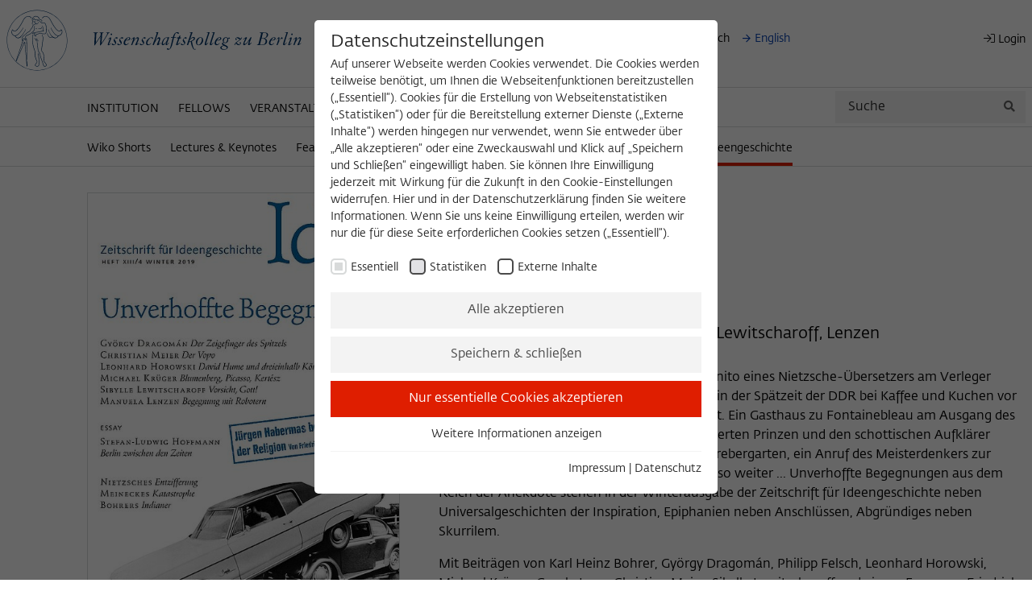

--- FILE ---
content_type: text/html; charset=utf-8
request_url: https://www.wiko-berlin.de/wikothek/zeitschrift-fuer-ideengeschichte/heft/unverhoffte-begegnung
body_size: 41907
content:
<!DOCTYPE html>
<html lang="de">
<head>

<meta charset="utf-8">
<!-- 
	This website is powered by TYPO3 - inspiring people to share!
	TYPO3 is a free open source Content Management Framework initially created by Kasper Skaarhoj and licensed under GNU/GPL.
	TYPO3 is copyright 1998-2026 of Kasper Skaarhoj. Extensions are copyright of their respective owners.
	Information and contribution at https://typo3.org/
-->


<link rel="icon" href="/_assets/6973f7ec1ff2391bb2322daa67d43619/Icons/favicon.ico" type="image/vnd.microsoft.icon">
<title>Wissenschaftskolleg zu Berlin: Unverhoffte Begegnung</title>
<meta name="generator" content="TYPO3 CMS">
<meta name="viewport" content="width=device-width,initial-scale=1.0">
<meta name="description" content="Andreas Maercker, Hans Ulrich Gumbrecht, Christian Meier, Friedrich Wilhelm Graf, José Emilio Burucúa, Sibylle Lewitsc">
<meta property="og:type" content="website">
<meta property="og:url" content="https://www.wiko-berlin.de/wikothek/zeitschrift-fuer-ideengeschichte/heft/unverhoffte-begegnung">
<meta property="og:site_name" content="Unverhoffte Begegnung">
<meta property="og:description" content="Andreas Maercker, Hans Ulrich Gumbrecht, Christian Meier, Friedrich Wilhelm Graf, José Emilio Burucúa, Sibylle Lewitsc">
<meta name="twitter:card" content="summary">


<link rel="stylesheet" href="/typo3temp/assets/css/7015c8c4ac5ff815b57530b221005fc6.css?1712821262" media="all">
<link rel="stylesheet" href="/_assets/6973f7ec1ff2391bb2322daa67d43619/dist/app.css?1722333319" media="all">







<link rel="preload" as="style" href="/fileadmin/sg_cookie_optin/siteroot-1/cookieOptin.css?1738769029" media="all" crossorigin="anonymous">
<link rel="stylesheet" href="/fileadmin/sg_cookie_optin/siteroot-1/cookieOptin.css?1738769029" media="all" crossorigin="anonymous">
<script id="cookieOptinData" type="application/json">{"cookieGroups":[{"groupName":"essential","label":"Essentiell","description":"Essentielle Cookies werden f\u00fcr grundlegende Funktionen der Webseite ben\u00f6tigt. Dadurch ist gew\u00e4hrleistet, dass die Webseite einwandfrei funktioniert.","required":true,"cookieData":[{"Name":"cookie_optin","Provider":"Wissenschaftskolleg zu Berlin","Purpose":"Dieses Cookie wird verwendet, um Ihre Cookie-Einstellungen f\u00fcr diese Webseite zu speichern.","Lifetime":"1 Year","index":0,"crdate":1631623366,"tstamp":1738769015,"pseudo":false},{"Name":"fe_typo_user","Provider":"Wissenschaftskolleg zu Berlin","Purpose":"Dieses Cookie dient zur Identifizierung einer Session-ID bei der Anmeldung am internen Bereich der Webseite des Wissenschaftskollegs.","Lifetime":"Session-Dauer","index":1,"crdate":1631623366,"tstamp":1738769015,"pseudo":false},{"Name":"","Provider":"","Purpose":"","Lifetime":"","index":2,"crdate":"","tstamp":"","pseudo":true}],"scriptData":[],"loadingHTML":"","loadingJavaScript":""},{"groupName":"---","label":"Statistiken","description":"Diese Cookies dienen der Erfassung von statistischen Daten zur Nutzung unserer Webseiteninhalte auf unserer selbstverwalteten Statistikplattform Matomo.\r\nDie Informationen, die \u00fcber die Nutzung der Webseite gesammelt werden, stehen ausschlie\u00dflich dem Wissenschaftskolleg zu Berlin zur Verf\u00fcgung und werden nicht an Dritte weitergegeben.","googleService":0,"googleName":"","dependentGroups":"","dependentGroupTitles":"","required":false,"cookieData":[{"Name":"_pk_id","Provider":"Matomo","Purpose":"Dieses Cookie dient dazu, den\/die Besucher:in \u00fcber eine Besucher-ID zuzuordnen.","Lifetime":"13 Monate","index":0,"crdate":1631623366,"tstamp":1738769015,"pseudo":false},{"Name":"_pk_ref","Provider":"Matomo","Purpose":"Dieses Cookie dient dazu, zu speichern, von welcher Website oder Suchmaschine der\/die Besucher:in durch eine Verlinkung auf wiko-berlin.de weitergeleitet wurde.","Lifetime":"6 Monate","index":1,"crdate":1631623366,"tstamp":1738769015,"pseudo":false},{"Name":"_pk_ses","Provider":"Matomo","Purpose":"Dieses kurzlebige Cookie wird dazu verwendet, vor\u00fcbergehend Daten \u00fcber den aktuellen Aufenthalt des Besuchs auf der Webseite des Wissenschaftskollegs zu speichern.","Lifetime":"30 Minuten","index":2,"crdate":1631623366,"tstamp":1738769015,"pseudo":false}],"scriptData":[{"title":"Matomo Tracking Script","script":"var _paq = window._paq = window._paq || [];\r\n  \/* tracker methods like \"setCustomDimension\" should be called before \"trackPageView\" *\/\r\n  _paq.push(['trackPageView']);\r\n  _paq.push(['enableLinkTracking']);\r\n  (function() {\r\n    var u=\"https:\/\/matomo.wiko-berlin.de\/\";\r\n    _paq.push(['setTrackerUrl', u+'matomo.php']);\r\n    _paq.push(['setSiteId', '1']);\r\n    var d=document, g=d.createElement('script'), s=d.getElementsByTagName('script')[0];\r\n    g.type='text\/javascript'; g.async=true; g.src=u+'matomo.js'; s.parentNode.insertBefore(g,s);\r\n  })();","html":"","index":0}],"loadingHTML":"","loadingJavaScript":"\/fileadmin\/sg_cookie_optin\/siteroot-1\/----0.js","crdate":1631623366,"tstamp":1738769015},{"groupName":"iframes","label":"Externe Inhalte","description":"Wir verwenden auf unserer Webseite externe Inhalte, um Ihnen zus\u00e4tzliche Informationen anzubieten. Diese externen Inhalte sind Videos der Video-Plattform Vimeo, Inhalte des Nachrichtendienstes Bluesky und Karten der OpenStreetMap Foundation (OSMF). Wenn Sie der Darstellung externer Inhalte zustimmen, verwendet Vimeo den lokalen Speicher des Browsers, um Informationen \u00fcber Ihre Nutzung der Videos zu speichern (z.B. H\u00e4ufigkeit des Aufrufes, Dauer der Abspielzeit, etc). Au\u00dferdem willigen Sie ein, dass eine Verbindung zu den externen Diensten ggf. in sog. Drittstaaten wie den USA hergestellt wird, deren Datenschutzniveau von der EU nicht als mit EU-Standards gleichwertig eingesch\u00e4tzt wurde. Es besteht insbesondere das Risiko, dass Ihre Daten durch dortige Beh\u00f6rden, zu Kontroll- und zu \u00dcberwachungszwecken, m\u00f6glicherweise auch ohne Rechtsbehelfsm\u00f6glichkeiten, verarbeitet werden k\u00f6nnen","required":false,"cookieData":[]}],"cssData":{"color_box":"#ffffff","color_headline":"#272727","color_text":"#272727","color_confirmation_background":"#f7fafc","color_confirmation_text":"#008040","color_checkbox":"#4a4a4a","color_checkbox_required":"#d8dada","color_button_all":"#f3f3f3","color_button_all_hover":"#d8dada","color_button_all_text":"#4a4a4a","color_button_specific":"#f3f3f3","color_button_specific_hover":"#d8dada","color_button_specific_text":"#4a4a4a","color_button_essential":"#df1e00","color_button_essential_hover":"#df1e00","color_button_essential_text":"#ffffff","color_button_close":"#FFFFFF","color_button_close_hover":"#ffffff","color_button_close_text":"#373737","color_list":"#f3f3f3","color_list_text":"#4a4a4a","color_table":"#FFFFFF","color_Table_data_text":"#373737","color_table_header":"#F3F3F3","color_table_header_text":"#373737","color_full_box":"#143D59","color_full_headline":"#FFFFFF","color_full_text":"#FFFFFF","color_full_button_close":"#143D59","color_full_button_close_hover":"#143D59","color_full_button_close_text":"#FFFFFF","iframe_color_consent_box_background":"#f3f3f3","iframe_color_button_load_one":"#df1e00","iframe_color_button_load_one_hover":"#c53030","iframe_color_button_load_one_text":"#FFFFFF","iframe_color_open_settings":"#4a4a4a","banner_color_box":"#dddddd","banner_color_text":"#272727","banner_color_link_text":"#003dae","banner_color_button_settings":"#888888","banner_color_button_settings_hover":"#D7D7D7","banner_color_button_settings_text":"#FFFFFF","banner_color_button_accept_essential":"#575757","banner_color_button_accept_essential_hover":"#929292","banner_color_button_accept_essential_text":"#FFFFFF","banner_color_button_accept":"#df1e00","banner_color_button_accept_hover":"#2E6B96","banner_color_button_accept_text":"#FFFFFF","color_fingerprint_image":"#FFFFFF","color_fingerprint_background":"#143D59"},"footerLinks":[{"url":"\/impressum?disableOptIn=1&cHash=04dbdc0fa7e35c33f53765e56304b507","name":"Impressum","uid":243,"index":0},{"url":"\/datenschutz?disableOptIn=1&cHash=57a2ecd143c5e4959bf72a3620fd8ec0","name":"Datenschutz","uid":244,"index":1}],"iFrameGroup":{"groupName":"iframes","label":"Externe Inhalte","description":"Wir verwenden auf unserer Webseite externe Inhalte, um Ihnen zus\u00e4tzliche Informationen anzubieten. Diese externen Inhalte sind Videos der Video-Plattform Vimeo, Inhalte des Nachrichtendienstes Bluesky und Karten der OpenStreetMap Foundation (OSMF). Wenn Sie der Darstellung externer Inhalte zustimmen, verwendet Vimeo den lokalen Speicher des Browsers, um Informationen \u00fcber Ihre Nutzung der Videos zu speichern (z.B. H\u00e4ufigkeit des Aufrufes, Dauer der Abspielzeit, etc). Au\u00dferdem willigen Sie ein, dass eine Verbindung zu den externen Diensten ggf. in sog. Drittstaaten wie den USA hergestellt wird, deren Datenschutzniveau von der EU nicht als mit EU-Standards gleichwertig eingesch\u00e4tzt wurde. Es besteht insbesondere das Risiko, dass Ihre Daten durch dortige Beh\u00f6rden, zu Kontroll- und zu \u00dcberwachungszwecken, m\u00f6glicherweise auch ohne Rechtsbehelfsm\u00f6glichkeiten, verarbeitet werden k\u00f6nnen","required":false,"cookieData":[]},"settings":{"banner_enable":false,"banner_force_min_width":0,"version":2,"banner_position":0,"banner_show_settings_button":true,"cookie_lifetime":365,"session_only_essential_cookies":false,"iframe_enabled":true,"minify_generated_data":true,"show_button_close":false,"activate_testing_mode":false,"disable_powered_by":false,"disable_for_this_language":false,"set_cookie_for_domain":"","save_history_webhook":"\/?saveOptinHistory","cookiebanner_whitelist_regex":"","banner_show_again_interval":14,"identifier":1,"language":0,"render_assets_inline":false,"consider_do_not_track":false,"domains_to_delete_cookies_for":"","subdomain_support":false,"overwrite_baseurl":"","unified_cookie_name":true,"disable_usage_statistics":false,"fingerprint_position":1,"iframe_replacement_background_image":"","monochrome_enabled":true,"show_fingerprint":false,"disable_automatic_loading":false,"auto_action_for_bots":0},"textEntries":{"header":"Datenschutzeinstellungen","description":"Auf unserer Webseite werden Cookies verwendet. Die Cookies werden teilweise ben\u00f6tigt, um Ihnen die Webseitenfunktionen bereitzustellen (\u201eEssentiell\u201c). Cookies f\u00fcr die Erstellung von Webseitenstatistiken (\u201eStatistiken\u201c) oder f\u00fcr die Bereitstellung externer Dienste (\u201eExterne Inhalte\u201c) werden hingegen nur verwendet, wenn Sie entweder \u00fcber \u201eAlle akzeptieren\u201c oder eine Zweckauswahl und Klick auf \u201eSpeichern und Schlie\u00dfen\u201c eingewilligt haben. Sie k\u00f6nnen Ihre Einwilligung jederzeit mit Wirkung f\u00fcr die Zukunft in den Cookie-Einstellungen widerrufen. Hier und in der Datenschutzerkl\u00e4rung finden Sie weitere Informationen. Wenn Sie uns keine Einwilligung erteilen, werden wir nur die f\u00fcr diese Seite erforderlichen Cookies setzen (\u201eEssentiell\u201c).","accept_all_text":"Alle akzeptieren","accept_specific_text":"Speichern & schlie\u00dfen","accept_essential_text":"Nur essentielle Cookies akzeptieren","extend_box_link_text":"Weitere Informationen anzeigen","extend_box_link_text_close":"Weitere Informationen verstecken","extend_table_link_text":"Cookie-Informationen anzeigen","extend_table_link_text_close":"Cookie-Informationen verstecken","cookie_name_text":"Name","cookie_provider_text":"Anbieter","cookie_purpose_text":"Zweck","cookie_lifetime_text":"Laufzeit","iframe_button_allow_all_text":"Alle externen Inhalte erlauben","iframe_button_allow_one_text":"Einmalig erlauben","iframe_button_reject_text":"Nicht erlauben","iframe_button_load_one_text":"Externen Inhalt laden","iframe_open_settings_text":"Einstellungen anzeigen","iframe_button_load_one_description":"","banner_button_accept_text":"Akzeptieren","banner_button_accept_essential_text":"Reject","banner_button_settings_text":"Einstellungen","banner_description":"Auf unserer Webseite werden Cookies verwendet. Einige davon werden zwingend ben\u00f6tigt, w\u00e4hrend es uns andere erm\u00f6glichen, Ihre Nutzererfahrung auf unserer Webseite zu verbessern.","save_confirmation_text":"Cookie-Einstellungen erfolgreich gespeichert","user_hash_text":"User-Hash","dependent_groups_text":"Abh\u00e4ngig von:"},"placeholders":{"iframe_consent_description":"<p class=\"sg-cookie-optin-box-flash-message\"><\/p>"},"mustacheData":{"template":{"template_html":"<!--googleoff: index-->\r\n<div class=\"sg-cookie-optin-box\" role=\"dialog\" aria-modal=\"true\" aria-labelledby=\"cookieOptinHeader\" aria-describedby=\"cookieOptinDescription\">\r\n    {{#settings.show_button_close}}\r\n    <span class=\"sg-cookie-optin-box-close-button\">\u2715<\/span>\r\n    {{\/settings.show_button_close}}\r\n\r\n    <strong id=\"cookieOptinHeader\" class=\"sg-cookie-optin-box-header\">{{{textEntries.header}}}<\/strong>\r\n    <p id=\"cookieOptinDescription\" class=\"sg-cookie-optin-box-description\">{{{textEntries.description}}}<\/p>\r\n\r\n    <ul class=\"sg-cookie-optin-box-cookie-list\">\r\n        {{#cookieGroups}}\r\n        <li class=\"sg-cookie-optin-box-cookie-list-item\">\r\n            <label >\r\n                <input class=\"sg-cookie-optin-checkbox\"\r\n                       type=\"checkbox\"\r\n                       name=\"cookies[]\"\r\n                       value=\"{{groupName}}\"\r\n                       {{#required}}checked=\"1\"{{\/required}}\r\n                {{#required}}disabled=\"1\"{{\/required}}>\r\n                <span class=\"sg-cookie-optin-checkbox-label\">{{{label}}}<\/span>\r\n            <\/label>\r\n        <\/li>\r\n        {{\/cookieGroups}}\r\n    <\/ul>\r\n\r\n    <div class=\"sg-cookie-optin-box-button\">\r\n        <button id=\"cookieOptinFocusTarget\" class=\"sg-cookie-optin-box-button-accept-all\">{{{textEntries.accept_all_text}}}<\/button>\r\n        <button class=\"sg-cookie-optin-box-button-accept-specific rounded-none\">{{{textEntries.accept_specific_text}}}<\/button>\r\n        <button class=\"sg-cookie-optin-box-button-accept-essential rounded-none\">{{{textEntries.accept_essential_text}}}<\/button>\r\n    <\/div>\r\n\r\n    <ul class=\"sg-cookie-optin-box-cookie-detail-list\">\r\n        {{#cookieGroups}}\r\n        <li class=\"sg-cookie-optin-box-cookie-detail-list-item\">\r\n            <strong class=\"sg-cookie-optin-box-cookie-detail-header\">{{{label}}}<\/strong>\r\n            <p class=\"sg-cookie-optin-box-cookie-detail-description\">{{{description}}}<\/p>\r\n\r\n            <div class=\"sg-cookie-optin-box-cookie-detail-sublist\">\r\n                <table>\r\n                    <tbody>\r\n                    {{#cookieData}}\r\n                    {{^pseudo}}\r\n                    {{#index}}<tr class=\"divider\"><td colspan=\"2\">&nbsp;<\/td><\/tr>{{\/index}}\r\n                    <tr>\r\n                        <th>{{{textEntries.cookie_name_text}}}<\/th>\r\n                        <td>{{{Name}}}<\/td>\r\n                    <\/tr>\r\n                    <tr>\r\n                        <th>{{{textEntries.cookie_provider_text}}}<\/th>\r\n                        <td>{{{Provider}}}<\/td>\r\n                    <\/tr>\r\n                    <tr>\r\n                        <th>{{{textEntries.cookie_lifetime_text}}}<\/th>\r\n                        <td>{{{Lifetime}}}<\/td>\r\n                    <\/tr>\r\n                    <tr>\r\n                        <th>{{{textEntries.cookie_purpose_text}}}<\/th>\r\n                        <td class=\"sg-cookie-optin-box-table-reason\">{{{Purpose}}}<\/td>\r\n                    <\/tr>\r\n                    {{\/pseudo}}\r\n                    {{\/cookieData}}\r\n                    <\/tbody>\r\n                <\/table>\r\n            <\/div>\r\n\r\n            {{#cookieData}}\r\n            {{^index}}<a class=\"sg-cookie-optin-box-sublist-open-more-link\" href=\"#\">{{{textEntries.extend_table_link_text}}}<\/a>{{\/index}}\r\n            {{\/cookieData}}\r\n        <\/li>\r\n        {{\/cookieGroups}}\r\n    <\/ul>\r\n\r\n    <div class=\"sg-cookie-optin-box-open-more\">\r\n        <a class=\"sg-cookie-optin-box-open-more-link\" href=\"#\">{{{textEntries.extend_box_link_text}}}<\/a>\r\n    <\/div>\r\n\r\n    <div class=\"sg-cookie-optin-box-footer\">\r\n        <!--\r\n          <div class=\"sg-cookie-optin-box-copyright\">\r\n            <a class=\"sg-cookie-optin-box-copyright-link{{#settings.disable_powered_by}} sg-cookie-optin-box-copyright-link-hidden{{\/settings.disable_powered_by}}\"\r\n               href=\"https:\/\/www.sgalinski.de\/typo3-produkte-webentwicklung\/sgalinski-cookie-optin\/\"\r\n               target=\"_blank\">\r\n                Powered by<br>sgalinski Cookie Opt In\r\n            <\/a>\r\n        <\/div>\r\n        -->\r\n\r\n        <div class=\"sg-cookie-optin-box-footer-links\">\r\n            {{#footerLinks}}\r\n            {{#index}}\r\n            <span class=\"sg-cookie-optin-box-footer-divider\"> | <\/span>\r\n            {{\/index}}\r\n\r\n            <a class=\"sg-cookie-optin-box-footer-link\" href=\"{{url}}\" target=\"_blank\">{{{name}}}<\/a>\r\n            {{\/footerLinks}}\r\n        <\/div>\r\n\r\n      \r\n    <\/div>\r\n<\/div>\r\n\r\n<!--googleon: index-->\r\n","template_overwritten":1,"template_selection":0,"markup":"<!--googleoff: index-->\r\n<div class=\"sg-cookie-optin-box\" role=\"dialog\" aria-modal=\"true\" aria-labelledby=\"cookieOptinHeader\" aria-describedby=\"cookieOptinDescription\">\r\n\r\n    <strong id=\"cookieOptinHeader\" class=\"sg-cookie-optin-box-header\">Datenschutzeinstellungen<\/strong>\r\n    <p id=\"cookieOptinDescription\" class=\"sg-cookie-optin-box-description\">Auf unserer Webseite werden Cookies verwendet. Die Cookies werden teilweise ben\u00f6tigt, um Ihnen die Webseitenfunktionen bereitzustellen (\u201eEssentiell\u201c). Cookies f\u00fcr die Erstellung von Webseitenstatistiken (\u201eStatistiken\u201c) oder f\u00fcr die Bereitstellung externer Dienste (\u201eExterne Inhalte\u201c) werden hingegen nur verwendet, wenn Sie entweder \u00fcber \u201eAlle akzeptieren\u201c oder eine Zweckauswahl und Klick auf \u201eSpeichern und Schlie\u00dfen\u201c eingewilligt haben. Sie k\u00f6nnen Ihre Einwilligung jederzeit mit Wirkung f\u00fcr die Zukunft in den Cookie-Einstellungen widerrufen. Hier und in der Datenschutzerkl\u00e4rung finden Sie weitere Informationen. Wenn Sie uns keine Einwilligung erteilen, werden wir nur die f\u00fcr diese Seite erforderlichen Cookies setzen (\u201eEssentiell\u201c).<\/p>\r\n\r\n    <ul class=\"sg-cookie-optin-box-cookie-list\">\r\n        <li class=\"sg-cookie-optin-box-cookie-list-item\">\r\n            <label >\r\n                <input class=\"sg-cookie-optin-checkbox\"\r\n                       type=\"checkbox\"\r\n                       name=\"cookies[]\"\r\n                       value=\"essential\"\r\n                       checked=\"1\"\r\n                disabled=\"1\">\r\n                <span class=\"sg-cookie-optin-checkbox-label\">Essentiell<\/span>\r\n            <\/label>\r\n        <\/li>\r\n        <li class=\"sg-cookie-optin-box-cookie-list-item\">\r\n            <label >\r\n                <input class=\"sg-cookie-optin-checkbox\"\r\n                       type=\"checkbox\"\r\n                       name=\"cookies[]\"\r\n                       value=\"---\"\r\n                       \r\n                >\r\n                <span class=\"sg-cookie-optin-checkbox-label\">Statistiken<\/span>\r\n            <\/label>\r\n        <\/li>\r\n        <li class=\"sg-cookie-optin-box-cookie-list-item\">\r\n            <label >\r\n                <input class=\"sg-cookie-optin-checkbox\"\r\n                       type=\"checkbox\"\r\n                       name=\"cookies[]\"\r\n                       value=\"iframes\"\r\n                       \r\n                >\r\n                <span class=\"sg-cookie-optin-checkbox-label\">Externe Inhalte<\/span>\r\n            <\/label>\r\n        <\/li>\r\n    <\/ul>\r\n\r\n    <div class=\"sg-cookie-optin-box-button\">\r\n        <button id=\"cookieOptinFocusTarget\" class=\"sg-cookie-optin-box-button-accept-all\">Alle akzeptieren<\/button>\r\n        <button class=\"sg-cookie-optin-box-button-accept-specific rounded-none\">Speichern & schlie\u00dfen<\/button>\r\n        <button class=\"sg-cookie-optin-box-button-accept-essential rounded-none\">Nur essentielle Cookies akzeptieren<\/button>\r\n    <\/div>\r\n\r\n    <ul class=\"sg-cookie-optin-box-cookie-detail-list\">\r\n        <li class=\"sg-cookie-optin-box-cookie-detail-list-item\">\r\n            <strong class=\"sg-cookie-optin-box-cookie-detail-header\">Essentiell<\/strong>\r\n            <p class=\"sg-cookie-optin-box-cookie-detail-description\">Essentielle Cookies werden f\u00fcr grundlegende Funktionen der Webseite ben\u00f6tigt. Dadurch ist gew\u00e4hrleistet, dass die Webseite einwandfrei funktioniert.<\/p>\r\n\r\n            <div class=\"sg-cookie-optin-box-cookie-detail-sublist\">\r\n                <table>\r\n                    <tbody>\r\n                    \r\n                    <tr>\r\n                        <th>Name<\/th>\r\n                        <td>cookie_optin<\/td>\r\n                    <\/tr>\r\n                    <tr>\r\n                        <th>Anbieter<\/th>\r\n                        <td>Wissenschaftskolleg zu Berlin<\/td>\r\n                    <\/tr>\r\n                    <tr>\r\n                        <th>Laufzeit<\/th>\r\n                        <td>1 Year<\/td>\r\n                    <\/tr>\r\n                    <tr>\r\n                        <th>Zweck<\/th>\r\n                        <td class=\"sg-cookie-optin-box-table-reason\">Dieses Cookie wird verwendet, um Ihre Cookie-Einstellungen f\u00fcr diese Webseite zu speichern.<\/td>\r\n                    <\/tr>\r\n                    <tr class=\"divider\"><td colspan=\"2\">&nbsp;<\/td><\/tr>\r\n                    <tr>\r\n                        <th>Name<\/th>\r\n                        <td>fe_typo_user<\/td>\r\n                    <\/tr>\r\n                    <tr>\r\n                        <th>Anbieter<\/th>\r\n                        <td>Wissenschaftskolleg zu Berlin<\/td>\r\n                    <\/tr>\r\n                    <tr>\r\n                        <th>Laufzeit<\/th>\r\n                        <td>Session-Dauer<\/td>\r\n                    <\/tr>\r\n                    <tr>\r\n                        <th>Zweck<\/th>\r\n                        <td class=\"sg-cookie-optin-box-table-reason\">Dieses Cookie dient zur Identifizierung einer Session-ID bei der Anmeldung am internen Bereich der Webseite des Wissenschaftskollegs.<\/td>\r\n                    <\/tr>\r\n                    <\/tbody>\r\n                <\/table>\r\n            <\/div>\r\n\r\n            <a class=\"sg-cookie-optin-box-sublist-open-more-link\" href=\"#\">Cookie-Informationen anzeigen<\/a>\r\n            \r\n            \r\n        <\/li>\r\n        <li class=\"sg-cookie-optin-box-cookie-detail-list-item\">\r\n            <strong class=\"sg-cookie-optin-box-cookie-detail-header\">Statistiken<\/strong>\r\n            <p class=\"sg-cookie-optin-box-cookie-detail-description\">Diese Cookies dienen der Erfassung von statistischen Daten zur Nutzung unserer Webseiteninhalte auf unserer selbstverwalteten Statistikplattform Matomo.\r\nDie Informationen, die \u00fcber die Nutzung der Webseite gesammelt werden, stehen ausschlie\u00dflich dem Wissenschaftskolleg zu Berlin zur Verf\u00fcgung und werden nicht an Dritte weitergegeben.<\/p>\r\n\r\n            <div class=\"sg-cookie-optin-box-cookie-detail-sublist\">\r\n                <table>\r\n                    <tbody>\r\n                    \r\n                    <tr>\r\n                        <th>Name<\/th>\r\n                        <td>_pk_id<\/td>\r\n                    <\/tr>\r\n                    <tr>\r\n                        <th>Anbieter<\/th>\r\n                        <td>Matomo<\/td>\r\n                    <\/tr>\r\n                    <tr>\r\n                        <th>Laufzeit<\/th>\r\n                        <td>13 Monate<\/td>\r\n                    <\/tr>\r\n                    <tr>\r\n                        <th>Zweck<\/th>\r\n                        <td class=\"sg-cookie-optin-box-table-reason\">Dieses Cookie dient dazu, den\/die Besucher:in \u00fcber eine Besucher-ID zuzuordnen.<\/td>\r\n                    <\/tr>\r\n                    <tr class=\"divider\"><td colspan=\"2\">&nbsp;<\/td><\/tr>\r\n                    <tr>\r\n                        <th>Name<\/th>\r\n                        <td>_pk_ref<\/td>\r\n                    <\/tr>\r\n                    <tr>\r\n                        <th>Anbieter<\/th>\r\n                        <td>Matomo<\/td>\r\n                    <\/tr>\r\n                    <tr>\r\n                        <th>Laufzeit<\/th>\r\n                        <td>6 Monate<\/td>\r\n                    <\/tr>\r\n                    <tr>\r\n                        <th>Zweck<\/th>\r\n                        <td class=\"sg-cookie-optin-box-table-reason\">Dieses Cookie dient dazu, zu speichern, von welcher Website oder Suchmaschine der\/die Besucher:in durch eine Verlinkung auf wiko-berlin.de weitergeleitet wurde.<\/td>\r\n                    <\/tr>\r\n                    <tr class=\"divider\"><td colspan=\"2\">&nbsp;<\/td><\/tr>\r\n                    <tr>\r\n                        <th>Name<\/th>\r\n                        <td>_pk_ses<\/td>\r\n                    <\/tr>\r\n                    <tr>\r\n                        <th>Anbieter<\/th>\r\n                        <td>Matomo<\/td>\r\n                    <\/tr>\r\n                    <tr>\r\n                        <th>Laufzeit<\/th>\r\n                        <td>30 Minuten<\/td>\r\n                    <\/tr>\r\n                    <tr>\r\n                        <th>Zweck<\/th>\r\n                        <td class=\"sg-cookie-optin-box-table-reason\">Dieses kurzlebige Cookie wird dazu verwendet, vor\u00fcbergehend Daten \u00fcber den aktuellen Aufenthalt des Besuchs auf der Webseite des Wissenschaftskollegs zu speichern.<\/td>\r\n                    <\/tr>\r\n                    <\/tbody>\r\n                <\/table>\r\n            <\/div>\r\n\r\n            <a class=\"sg-cookie-optin-box-sublist-open-more-link\" href=\"#\">Cookie-Informationen anzeigen<\/a>\r\n            \r\n            \r\n        <\/li>\r\n        <li class=\"sg-cookie-optin-box-cookie-detail-list-item\">\r\n            <strong class=\"sg-cookie-optin-box-cookie-detail-header\">Externe Inhalte<\/strong>\r\n            <p class=\"sg-cookie-optin-box-cookie-detail-description\">Wir verwenden auf unserer Webseite externe Inhalte, um Ihnen zus\u00e4tzliche Informationen anzubieten. Diese externen Inhalte sind Videos der Video-Plattform Vimeo, Inhalte des Nachrichtendienstes Bluesky und Karten der OpenStreetMap Foundation (OSMF). Wenn Sie der Darstellung externer Inhalte zustimmen, verwendet Vimeo den lokalen Speicher des Browsers, um Informationen \u00fcber Ihre Nutzung der Videos zu speichern (z.B. H\u00e4ufigkeit des Aufrufes, Dauer der Abspielzeit, etc). Au\u00dferdem willigen Sie ein, dass eine Verbindung zu den externen Diensten ggf. in sog. Drittstaaten wie den USA hergestellt wird, deren Datenschutzniveau von der EU nicht als mit EU-Standards gleichwertig eingesch\u00e4tzt wurde. Es besteht insbesondere das Risiko, dass Ihre Daten durch dortige Beh\u00f6rden, zu Kontroll- und zu \u00dcberwachungszwecken, m\u00f6glicherweise auch ohne Rechtsbehelfsm\u00f6glichkeiten, verarbeitet werden k\u00f6nnen<\/p>\r\n\r\n            <div class=\"sg-cookie-optin-box-cookie-detail-sublist\">\r\n                <table>\r\n                    <tbody>\r\n                    <\/tbody>\r\n                <\/table>\r\n            <\/div>\r\n\r\n        <\/li>\r\n    <\/ul>\r\n\r\n    <div class=\"sg-cookie-optin-box-open-more\">\r\n        <a class=\"sg-cookie-optin-box-open-more-link\" href=\"#\">Weitere Informationen anzeigen<\/a>\r\n    <\/div>\r\n\r\n    <div class=\"sg-cookie-optin-box-footer\">\r\n        <!--\r\n          <div class=\"sg-cookie-optin-box-copyright\">\r\n            <a class=\"sg-cookie-optin-box-copyright-link\"\r\n               href=\"https:\/\/www.sgalinski.de\/typo3-produkte-webentwicklung\/sgalinski-cookie-optin\/\"\r\n               target=\"_blank\">\r\n                Powered by<br>sgalinski Cookie Opt In\r\n            <\/a>\r\n        <\/div>\r\n        -->\r\n\r\n        <div class=\"sg-cookie-optin-box-footer-links\">\r\n\r\n            <a class=\"sg-cookie-optin-box-footer-link\" href=\"\/impressum?disableOptIn=1&amp;cHash=04dbdc0fa7e35c33f53765e56304b507\" target=\"_blank\">Impressum<\/a>\r\n            <span class=\"sg-cookie-optin-box-footer-divider\"> | <\/span>\r\n\r\n            <a class=\"sg-cookie-optin-box-footer-link\" href=\"\/datenschutz?disableOptIn=1&amp;cHash=57a2ecd143c5e4959bf72a3620fd8ec0\" target=\"_blank\">Datenschutz<\/a>\r\n        <\/div>\r\n\r\n      \r\n    <\/div>\r\n<\/div>\r\n\r\n<!--googleon: index-->\r\n"},"banner":{"banner_html":"<div class=\"sg-cookie-optin-banner {{^settings.banner_position}}sg-cookie-optin-banner-bottom{{\/settings.banner_position}}\">\n\t<div class=\"sg-cookie-optin-box\">\n\t\t<div class=\"sg-cookie-optin-banner-content\">\n\t\t\t<p class=\"sg-cookie-optin-banner-description\">\n\t\t\t\t{{{textEntries.banner_description}}}\n\n\t\t\t\t{{#footerLinks}}\n\t\t\t\t\t{{#index}}\n\t\t\t\t\t\t(\n\t\t\t\t\t{{\/index}}\n\t\t\t\t{{\/footerLinks}}\n\n\t\t\t\t{{#footerLinks}}\n\t\t\t\t\t{{#index}}\n\t\t\t\t\t\t<span class=\"sg-cookie-optin-box-footer-divider\"> | <\/span>\n\t\t\t\t\t{{\/index}}\n\n\t\t\t\t\t<a class=\"sg-cookie-optin-box-footer-link\" href=\"{{url}}\" target=\"_blank\">{{{name}}}<\/a>\n\t\t\t\t{{\/footerLinks}}\n\n\t\t\t\t{{#footerLinks}}\n\t\t\t\t\t{{#index}}\n\t\t\t\t\t\t)\n\t\t\t\t\t{{\/index}}\n\t\t\t\t{{\/footerLinks}}\n\t\t\t<\/p>\n\n\t\t\t<div class=\"sg-cookie-optin-banner-button\">\n\t\t\t\t{{#settings.banner_show_settings_button}}\n\t\t\t\t\t<button class=\"sg-cookie-optin-banner-button-settings\">{{{textEntries.banner_button_settings_text}}}<\/button>\n\t\t\t\t{{\/settings.banner_show_settings_button}}\n\n\t\t\t\t<button class=\"sg-cookie-optin-banner-button-accept-essential\">{{{textEntries.banner_button_accept_essential_text}}}<\/button>\n\t\t\t\t<button class=\"sg-cookie-optin-banner-button-accept\">{{{textEntries.banner_button_accept_text}}}<\/button>\n\t\t\t<\/div>\n\t\t<\/div>\n\t<\/div>\n<\/div>\n","banner_overwritten":0,"markup":"<div class=\"sg-cookie-optin-banner sg-cookie-optin-banner-bottom\">\n\t<div class=\"sg-cookie-optin-box\">\n\t\t<div class=\"sg-cookie-optin-banner-content\">\n\t\t\t<p class=\"sg-cookie-optin-banner-description\">\n\t\t\t\tAuf unserer Webseite werden Cookies verwendet. Einige davon werden zwingend ben\u00f6tigt, w\u00e4hrend es uns andere erm\u00f6glichen, Ihre Nutzererfahrung auf unserer Webseite zu verbessern.\n\n\t\t\t\t\t\t(\n\n\n\t\t\t\t\t<a class=\"sg-cookie-optin-box-footer-link\" href=\"\/impressum?disableOptIn=1&amp;cHash=04dbdc0fa7e35c33f53765e56304b507\" target=\"_blank\">Impressum<\/a>\n\t\t\t\t\t\t<span class=\"sg-cookie-optin-box-footer-divider\"> | <\/span>\n\n\t\t\t\t\t<a class=\"sg-cookie-optin-box-footer-link\" href=\"\/datenschutz?disableOptIn=1&amp;cHash=57a2ecd143c5e4959bf72a3620fd8ec0\" target=\"_blank\">Datenschutz<\/a>\n\n\t\t\t\t\t\t)\n\t\t\t<\/p>\n\n\t\t\t<div class=\"sg-cookie-optin-banner-button\">\n\t\t\t\t\t<button class=\"sg-cookie-optin-banner-button-settings\">Einstellungen<\/button>\n\n\t\t\t\t<button class=\"sg-cookie-optin-banner-button-accept-essential\">Reject<\/button>\n\t\t\t\t<button class=\"sg-cookie-optin-banner-button-accept\">Akzeptieren<\/button>\n\t\t\t<\/div>\n\t\t<\/div>\n\t<\/div>\n<\/div>\n"},"iframe":{"iframe_html":"<div class=\"sg-cookie-optin-box\">\r\n    {{#settings.show_button_close}}\r\n    <span class=\"sg-cookie-optin-box-close-button\">\u2715<\/span>\r\n    {{\/settings.show_button_close}}\r\n\r\n    <strong class=\"sg-cookie-optin-box-header\">{{{iFrameGroup.label}}}<\/strong>\r\n    <p class=\"sg-cookie-optin-box-description\">{{{iFrameGroup.description}}}<\/p>\r\n\r\n    <div class=\"sg-cookie-optin-box-button\">\r\n        <button class=\"sg-cookie-optin-box-button-accept-all\">{{{textEntries.iframe_button_allow_all_text}}}<\/button>\r\n        <button class=\"sg-cookie-optin-box-button-accept-specific\">{{{textEntries.iframe_button_allow_one_text}}}<\/button>\r\n    <\/div>\r\n\r\n    <p class=\"sg-cookie-optin-box-flash-message\"><\/p>\r\n\r\n    <div class=\"sg-cookie-optin-box-footer\">\r\n\r\n\r\n        <div class=\"sg-cookie-optin-box-footer-links\">\r\n            {{#footerLinks}}\r\n            {{#index}}\r\n            <span class=\"sg-cookie-optin-box-footer-divider\"> | <\/span>\r\n            {{\/index}}\r\n            <a class=\"sg-cookie-optin-box-footer-link\" href=\"{{url}}\" target=\"_blank\">{{{name}}}<\/a>\r\n            {{\/footerLinks}}\r\n        <\/div>\r\n    <\/div>\r\n<\/div>\r\n","iframe_overwritten":1,"markup":"<div class=\"sg-cookie-optin-box\">\r\n\r\n    <strong class=\"sg-cookie-optin-box-header\">Externe Inhalte<\/strong>\r\n    <p class=\"sg-cookie-optin-box-description\">Wir verwenden auf unserer Webseite externe Inhalte, um Ihnen zus\u00e4tzliche Informationen anzubieten. Diese externen Inhalte sind Videos der Video-Plattform Vimeo, Inhalte des Nachrichtendienstes Bluesky und Karten der OpenStreetMap Foundation (OSMF). Wenn Sie der Darstellung externer Inhalte zustimmen, verwendet Vimeo den lokalen Speicher des Browsers, um Informationen \u00fcber Ihre Nutzung der Videos zu speichern (z.B. H\u00e4ufigkeit des Aufrufes, Dauer der Abspielzeit, etc). Au\u00dferdem willigen Sie ein, dass eine Verbindung zu den externen Diensten ggf. in sog. Drittstaaten wie den USA hergestellt wird, deren Datenschutzniveau von der EU nicht als mit EU-Standards gleichwertig eingesch\u00e4tzt wurde. Es besteht insbesondere das Risiko, dass Ihre Daten durch dortige Beh\u00f6rden, zu Kontroll- und zu \u00dcberwachungszwecken, m\u00f6glicherweise auch ohne Rechtsbehelfsm\u00f6glichkeiten, verarbeitet werden k\u00f6nnen<\/p>\r\n\r\n    <div class=\"sg-cookie-optin-box-button\">\r\n        <button class=\"sg-cookie-optin-box-button-accept-all\">Alle externen Inhalte erlauben<\/button>\r\n        <button class=\"sg-cookie-optin-box-button-accept-specific\">Einmalig erlauben<\/button>\r\n    <\/div>\r\n\r\n    <p class=\"sg-cookie-optin-box-flash-message\"><\/p>\r\n\r\n    <div class=\"sg-cookie-optin-box-footer\">\r\n\r\n\r\n        <div class=\"sg-cookie-optin-box-footer-links\">\r\n            <a class=\"sg-cookie-optin-box-footer-link\" href=\"\/impressum?disableOptIn=1&amp;cHash=04dbdc0fa7e35c33f53765e56304b507\" target=\"_blank\">Impressum<\/a>\r\n            <span class=\"sg-cookie-optin-box-footer-divider\"> | <\/span>\r\n            <a class=\"sg-cookie-optin-box-footer-link\" href=\"\/datenschutz?disableOptIn=1&amp;cHash=57a2ecd143c5e4959bf72a3620fd8ec0\" target=\"_blank\">Datenschutz<\/a>\r\n        <\/div>\r\n    <\/div>\r\n<\/div>\r\n"},"iframeReplacement":{"iframe_replacement_html":"<button class=\"sg-cookie-optin-iframe-consent-accept\">{{{textEntries.iframe_button_load_one_text}}}<\/button>\r\n{{#textEntries.iframe_button_load_one_description}}<p class=\"sg-cookie-optin-iframe-consent-description\">{{{textEntries.iframe_button_load_one_description}}}<\/p>{{\/textEntries.iframe_button_load_one_description}}\r\n<a class=\"sg-cookie-optin-iframe-consent-link\">{{{textEntries.iframe_open_settings_text}}}<\/a>\r\n","iframe_replacement_overwritten":1,"markup":"<button class=\"sg-cookie-optin-iframe-consent-accept\">Externen Inhalt laden<\/button>\r\n\r\n<a class=\"sg-cookie-optin-iframe-consent-link\">Einstellungen anzeigen<\/a>\r\n"},"iframeWhitelist":{"iframe_whitelist_regex":"^https:\\\/\\\/www\\.google\\.com\\\/recaptcha\\\/\r\nplatform.twitter.com","markup":"^https:\\\/\\\/www\\.google\\.com\\\/recaptcha\\\/\r\nplatform.twitter.com"},"services":[]}}</script>
<link rel="preload" as="script" href="/fileadmin/sg_cookie_optin/siteroot-1/cookieOptin.js?1738769029" data-ignore="1" crossorigin="anonymous">
					<script src="/fileadmin/sg_cookie_optin/siteroot-1/cookieOptin.js?1738769029" data-ignore="1" crossorigin="anonymous"></script>
<link rel="canonical" href="/wikothek/zeitschrift-fuer-ideengeschichte/heft/unverhoffte-begegnung"/>

<link rel="alternate" hreflang="de-DE" href="/wikothek/zeitschrift-fuer-ideengeschichte/heft/unverhoffte-begegnung"/>
<link rel="alternate" hreflang="en-US" href="/en/wikotheque/zeitschrift-fuer-ideengeschichte/issue/unverhoffte-begegnung"/>
<link rel="alternate" hreflang="x-default" href="/wikothek/zeitschrift-fuer-ideengeschichte/heft/unverhoffte-begegnung"/>
</head>
<body>
<nav class="lg:hidden z-50" id="main-navigation">
    <ul><li><a href="/institution">Institution</a><ul><li><a href="/institution/leitung">Leitung</a></li><li><a href="/institution/gremien">Gremien</a><ul><li><a href="/institution/gremien/wissenschaftlicher-beirat">Wissenschaftlicher Beirat</a><ul><li><a href="/institution/gremien/wissenschaftlicher-beirat/wissenschaftliche-beiraete-seit-1981">Gesamtliste seit 1981</a></li></ul></li><li><a href="/institution/gremien/stiftungsrat">Stiftungsrat</a></li><li><a href="/institution/gremien/mitgliederversammlung">Mitgliederversammlung</a></li></ul></li><li><a href="/institution/ansprechpartner">Ansprechpartner</a></li><li><a href="/institution/das-kolleg">Das Kolleg</a><ul><li><a href="/institution/das-kolleg/historie">Historie</a><ul><li><a href="/institution/das-kolleg/historie/geschichte-der-institution">Geschichte der Institution</a><ul><li><a href="/institution/das-kolleg/historie/geschichte-der-institution/kurze-geschichte-des-kollegs">Kurze Geschichte des Kollegs</a></li></ul></li><li><a href="/institution/das-kolleg/historie/geschichte-der-haeuser-und-gaerten">Geschichte der Häuser und Gärten</a><ul><li><a href="/institution/das-kolleg/historie/geschichte-der-haeuser-und-gaerten/hauptgebaeude">Hauptgebäude</a><ul><li><a href="/institution/das-kolleg/historie/geschichte-der-haeuser-und-gaerten/hauptgebaeude/exkurs-der-garten">Exkurs - Der Garten</a></li></ul></li><li><a href="/institution/das-kolleg/historie/geschichte-der-haeuser-und-gaerten/weisse-villa">Weiße Villa</a></li><li><a href="/institution/das-kolleg/historie/geschichte-der-haeuser-und-gaerten/neubau">Neubau</a></li><li><a href="/institution/das-kolleg/historie/geschichte-der-haeuser-und-gaerten/villa-jaffe">Villa Jaffé</a></li><li><a href="/institution/das-kolleg/historie/geschichte-der-haeuser-und-gaerten/villa-walther">Villa Walther</a></li></ul></li><li><a href="/institution/das-kolleg/historie/geschichte-des-signets">Geschichte des Signets</a></li></ul></li><li><a href="/institution/das-kolleg/finanzierung-satzungen">Finanzierung & Satzungen</a><ul><li><a href="/institution/das-kolleg/finanzierung-satzungen/satzung-der-wissenschaftsstiftung">Satzung der Wissenschaftsstiftung</a></li><li><a href="/institution/das-kolleg/finanzierung-satzungen/satzung-des-wissenschaftskollegs">Satzung des Wissenschaftskollegs</a></li></ul></li><li><a href="/institution/das-kolleg/foerderer-freundeskreis">Förderer & Freundeskreis</a></li></ul></li><li><a href="/institution/initiativen-kooperationen">Initiativen & Kooperationen</a><ul><li><a href="/fellow-werden/wiko-early-career-calls/early-career-call-life-and-natural-sciences">College for Life Sciences</a></li><li><a href="/institution/initiativen-kooperationen/blankensee-colloquien">Blankensee-Colloquien</a></li><li><a href="/institution/initiativen-kooperationen/anna-krueger-stiftung">Anna Krüger Stiftung</a></li><li><a href="/institution/initiativen-kooperationen/some-institutes-for-advanced-study-sias">Some Institutes for Advanced Study (SIAS)</a></li><li><a href="/institution/initiativen-kooperationen/ukraine-foerderung">Ukraine-Förderung</a></li><li><a href="/institution/initiativen-kooperationen/kooperationen/vuias">VUIAS</a><ul><li><a href="/institution/initiativen-kooperationen/kooperationen/vuias/bilder-der-eroeffnungsveranstaltung">Bilder der Eröffnungsfeier</a></li></ul></li><li><a href="/institution/initiativen-kooperationen/elkana-fellowships">Elkana Fellowships</a></li></ul></li><li><a href="/institution/bibliothek">Bibliothek</a><ul><li><a href="/institution/bibliothek/bestellen-ausleihen">Bestellen & Ausleihen</a></li><li><a href="/institution/bibliothek/recherche">Recherche</a><ul><li><a href="/institution/bibliothek/recherche/kataloge">Kataloge</a></li><li><a href="/institution/bibliothek/recherche/fachinformationsdienste">Fachinformationsdienste</a></li><li><a href="/institution/bibliothek/recherche/archive">Archive</a></li></ul></li><li><a href="/institution/bibliothek/buecher-musik-vor-ort">Bücher & Musik vor Ort</a></li><li><a href="/institution/bibliothek/fragen">Fragen?</a></li></ul></li></ul></li><li><a href="/fellows">Fellows</a><ul><li><a href="/fellows/fellowfinder">Fellowfinder</a></li><li><a href="/fellows/fellows-20252026">Fellows 2025/2026</a></li><li><a href="/fellows/permanent-fellows">Permanent Fellows</a><ul><li><a href="/fellows/permanent-fellows/fruehere-permanent-fellows">Frühere Permanent Fellows</a></li></ul></li><li><a href="/fellows/alumni">Alumni</a><ul><li><a href="/fellows/alumni/fellowclub">Fellowclub</a><ul><li><a href="/fellows/alumni/fellowclub/verein">Verein</a><ul><li><a href="/fellows/alumni/fellowclub/verein/geschichte">Geschichte</a></li></ul></li><li><a href="/fellows/alumni/fellowclub/mitgliedschaft">Mitgliedschaft</a></li><li><a href="/fellows/alumni/fellowclub/newsletter/maerz-2025">Newsletter</a><ul><li><a href="/fellows/alumni/fellowclub/newsletter/maerz-2025">März 2025</a><ul><li><a href="/fellows/alumni/fellowclub/newsletter/maerz-2025/editorial">Editorial</a></li><li><a href="/fellows/alumni/fellowclub/newsletter/maerz-2025/architekturen-des-ueberlebens-ein-interview-mit-natalia-romik-elkana-stipendiatin-2024/2025">Architekturen des Überlebens: Ein Interview mit Natalia Romik (Elkana-Fellow 2024/2025)</a></li><li><a href="/fellows/alumni/fellowclub/newsletter/maerz-2025/definitionen-sind-keine-letzten-wahrheiten">„Definitionen sind keine letzten Wahrheiten“</a></li><li><a href="/wikothek">Weitere Videos aus der Wikothek</a></li><li><a href="/fellows/alumni/fellowclub/newsletter/maerz-2025/die-school-of-human-rights-association-fuer-eine-gerechte-und-demokratische-wissenschaft-in-der-tuerkei">Die School of Human Rights Association: Für eine gerechte und demokratische Wissenschaft in der Türkei</a></li><li><a href="/fellows/alumni/fellowclub/newsletter/maerz-2025/wissenschaftsfreiheit-im-kleinen">Wissenschaftsfreiheit im Kleinen</a></li><li><a href="/fellows/alumni/fellowclub/newsletter/maerz-2025/save-the-date-annual-meeting-of-the-fellows-club">Save the Date: Jahrestreffen des Fellowclubs</a></li><li><a href="/fellows/alumni/fellowclub/mitgliedschaft">Mitgliedschaft im Fellowclub</a></li><li><a href="/fellows/alumni/fellowclub/newsletter/maerz-2025/mitgliedsbeitraege-und-spenden">Mitgliedsbeiträge und Spenden</a></li><li><a href="/fellows/alumni/fellowclub/newsletter/maerz-2025/neue-publikationen-in-der-fellowbibliothek">Neue Publikationen in der Fellowbibliothek</a></li><li><a href="/fellows/alumni/fellowclub/newsletter/maerz-2025/preise">Preise</a></li><li><a href="/fellows/alumni/fellowclub/newsletter/maerz-2025/obituarium">Obituarium</a></li></ul></li><li><a href="/fellows/alumni/fellowclub/newsletter/februar-2024">Februar 2024</a><ul><li><a href="/fellows/alumni/fellowclub/newsletter/februar-2024/editorial">Editorial</a></li><li><a href="/fellows/alumni/fellowclub/newsletter/februar-2024/mit-essbaren-insekten-die-welt-ernaehren">Mit essbaren Insekten die Welt ernähren</a></li><li><a href="https://www.deutschlandfunkkultur.de/ultraschall-berlin-2024-werke-von-martin-schuettler-schoener-leben-dlf-kultur-b5fb103d-100.html">Schöner Leben</a></li><li><a href="/wikothek">Weitere Videos aus der Wikothek</a></li><li><a href="/fellows/alumni/fellowclub/newsletter/februar-2024/conversation-with-a-left-handed-hairdresser-the-cutting-edge-sociology-of-barbara-theriault-fellow-2023/24">Gespräch mit einer linkshändigen Friseurin: die Soziologin Barbara Thériault (Fellow 2023/2024)</a></li><li><a href="/fellows/alumni/fellowclub/newsletter/februar-2024/teller-die-fragen-aufwerfen-interview-mit-chef-de-cuisine-sonja-fruehsammer">Teller, die Fragen aufwerfen: Interview mit Chef de cuisine Sonja Frühsammer</a></li><li><a href="/fellows/alumni/fellowclub/newsletter/februar-2024/runden-um-den-grunewaldsee-fuenf-jahre-wicked-wiko-runners">Runden um den Grunewaldsee: fünf Jahre Wicked Wiko Runners</a></li><li><a href="/fellows/alumni/fellowclub/newsletter/februar-2024/save-the-date-fellowtreffen">Save the Date – Treffen des Fellowclubs 2024</a></li><li><a href="/fellows/alumni/fellowclub/mitgliedschaft">Mitgliedschaft im Fellowclub</a></li><li><a href="/fellows/alumni/fellowclub/newsletter/februar-2024/mitgliedsbeitraege-und-spenden">Mitgliedsbeiträge und Spenden</a></li><li><a href="/fellows/alumni/fellowclub/newsletter/februar-2024/neue-publikationen-in-der-fellowbibliothek">Neue Publikationen in der Fellowbibliothek</a></li><li><a href="/fellows/alumni/fellowclub/newsletter/februar-2024/preise">Preise</a></li><li><a href="/fellows/alumni/fellowclub/newsletter/februar-2024/obituarium">Obituarium</a></li></ul></li><li><a href="/fellows/alumni/fellowclub/newsletter/februar-2023">Februar 2023</a><ul><li><a href="/fellows/alumni/fellowclub/newsletter/februar-2023/editorial">Editorial</a></li><li><a href="/fellows/alumni/fellowclub/newsletter/februar-2023/geschichtslehrer-des-volkes">Geschichtslehrer des Volkes</a></li><li><a href="/fellows/alumni/fellowclub/newsletter/krieg-und-frieden-vergangenheit-und-zukunft-der-ukraine">Krieg und Frieden. Vergangenheit und Zukunft der Ukraine</a></li><li><a href="https://www.faz.net/-gsf-aq0pw?premium=0x6ef32ad426b89702943b568cdc65333b" target="_blank" rel="noreferrer">Frostig, beschämt, befreit</a></li><li><a href="/fellows/alumni/fellowclub/newsletter/februar-2023/musik-eines-gefluechteten">Musik eines Geflüchteten</a></li><li><a href="/fellows/alumni/fellowclub/newsletter/februar-2023/grusswort-des-vorsitzenden">Grußwort des Vorsitzenden</a></li><li><a href="/fellows/alumni/fellowclub/newsletter/februar-2023/save-the-dates-fellowtreffen-2023">Save the dates – Fellowtreffen 2023</a></li><li><a href="/fellows/alumni/fellowclub/mitgliedschaft">Mitgliedschaft im Fellowclub</a></li><li><a href="/fellows/alumni/fellowclub/newsletter/maerz-2022/mitgliedsbeitraege-und-spenden-1">Mitgliedsbeiträge und Spenden</a></li><li><a href="/fellows/alumni/fellowclub/newsletter/februar-2023/neue-publikationen-in-der-fellowbibliothek">Neue Publikationen in der Fellowbibliothek</a></li><li><a href="/fellows/alumni/fellowclub/newsletter/februar-2023/preise">Preise</a></li><li><a href="/fellows/alumni/fellowclub/newsletter/februar-2023/obituarium">Obituarium</a></li></ul></li><li><a href="/fellows/alumni/fellowclub/newsletter/maerz-2022">März 2022</a><ul><li><a href="/fellows/alumni/fellowclub/newsletter/maerz-2022/editorial">Editorial</a></li><li><a href="/fellows/alumni/fellowclub/newsletter/maerz-2022/politik-recht-und-wissenschaft-in-zeiten-der-pandemie">Politik, Recht und Wissenschaft in Zeiten der Pandemie</a></li><li><a href="/fellows/alumni/fellowclub/newsletter/maerz-2022/pandemics-the-maths-the-masks-the-madness">Pandemics: The Maths, the Masks, the Madness</a></li><li><a href="/fellows/alumni/fellowclub/newsletter/maerz-2022/roni-taharlev-der-vorbote-von-corona">Roni Taharlev: Der Vorbote von Corona</a></li><li><a href="/fellows/alumni/fellowclub/newsletter/maerz-2022/berlin-mit-maske">Rachel Wheatley: Berlin mit Maske</a></li><li><a href="/fellows/alumni/fellowclub/newsletter/maerz-2022/grusswort-des-vorsitzenden">Grußwort des Vorsitzenden</a></li><li><a href="/fellows/alumni/fellowclub/newsletter/maerz-2022/save-the-dates-fellowtreffen-2022">Save the dates – Fellowtreffen 2022</a></li><li><a href="/fellows/alumni/fellowclub/mitgliedschaft">Mitgliedschaft im Fellowclub</a></li><li><a href="/fellows/alumni/fellowclub/newsletter/maerz-2022/mitgliedsbeitraege-und-spenden">Mitgliedsbeiträge und Spenden</a></li><li><a href="/fellows/alumni/fellowclub/newsletter/februar-2022/neue-publikationen-in-der-fellowbibliothek">Neue Publikationen in der Fellowbibliothek</a></li><li><a href="/fellows/alumni/fellowclub/newsletter/maerz-2022/preise">Preise</a></li><li><a href="/fellows/alumni/fellowclub/newsletter/maerz-2022/obituarium">Obituarium</a></li></ul></li><li><a href="/fellows/alumni/fellowclub/newsletter/februar-2021">Februar 2021</a><ul><li><a href="/fellows/alumni/fellowclub/newsletter/februar-2021/editorial">Editorial</a></li><li><a href="/fellows/alumni/fellowclub/newsletter/februar-2021/zwischen-eigenzeit-und-interdisziplinaritaet">Zwischen Eigenzeit und Interdisziplinarität</a></li><li><a href="/fellows/alumni/fellowclub/newsletter/februar-2021/sags-durch-die-maske">Sag's durch die Maske!</a></li><li><a href="/fellows/alumni/fellowclub/newsletter/februar-2021/was-war-und-zu-welchem-ende-studiert-man-trumpismus">Was war und zu welchem Ende studiert man Trumpismus?</a></li><li><a href="/fellows/alumni/fellowclub/newsletter/februar-2021/als-die-computer-laufen-lernten">Als die Computer laufen lernten</a></li><li><a href="/fellows/alumni/fellowclub/newsletter/februar-2021/zum-abschied-von-sonja-grund">Zum Abschied von Sonja Grund</a></li><li><a href="/fellows/alumni/fellowclub/newsletter/februar-2021/angelika-leuchter">Angelika Leuchter</a></li><li><a href="https://trafo.hypotheses.org/category/academic-freedom" target="_blank" rel="noreferrer">Blog-Serie zur Wissenschaftsfreiheit</a></li><li><a href="/fellows/alumni/fellowclub/newsletter/februar-2021/save-the-dates-fellowtreffen-2021-und-2022">Save the dates – Fellowtreffen 2021 und 2022</a></li><li><a href="/fellows/alumni/fellowclub/newsletter/februar-2021/new-publications-in-the-fellows-library">Neue Publikationen in der Fellowbibliothek</a></li><li><a href="/fellows/alumni/fellowclub/newsletter/februar-2021/preise">Preise</a></li><li><a href="/fellows/alumni/fellowclub/mitgliedschaft">Mitgliedschaft im Fellowclub</a></li><li><a href="/fellows/alumni/fellowclub/newsletter/februar-2021/obituarium">Obituarium</a></li></ul></li><li><a href="/fellows/alumni/fellowclub/newsletter/maerz-2020">März 2020</a><ul><li><a href="/fellows/alumni/fellowclub/newsletter/maerz-2020/editorial">Editorial</a></li><li><a href="/fellows/alumni/fellowclub/newsletter/maerz-2020/verfassung-als-gewaltlose-revolution">Verfassung als gewaltlose Revolution</a></li><li><a href="/fellows/alumni/fellowclub/newsletter/maerz-2020/imre-kertesz-und-die-europaeische-literatur-der-gegenwart">Imre Kertész und die europäische Literatur der Gegenwart</a></li><li><a href="/fellows/alumni/fellowclub/newsletter/maerz-2020/es-sind-die-verluste-welche-die-polen-umtreiben">Es sind die Verluste, welche die Polen umtreiben</a></li><li><a href="/fellows/alumni/fellowclub/newsletter/maerz-2020/das-kolleg-und-der-osten-das-new-europe-college-in-bukarest">Das Kolleg und der Osten – das New Europe College in Bukarest</a></li><li><a href="/fellows/alumni/fellowclub/newsletter/maerz-2020/save-the-date-fellowtreffen-biodiversity-conceptual-challenges-in-an-era-of-rapid-change-11/12juni-2020">Save the date - Fellowtreffen: Biodiversity: Conceptual Challenges in an Era of Rapid Change 11./12.Juni 2020</a></li><li><a href="/fellows/alumni/fellowclub/newsletter/maerz-2020/neue-publikationen-in-der-fellowbibliothek">Neue Publikationen in der Fellowbibliothek</a></li><li><a href="/fellows/alumni/fellowclub/newsletter/maerz-2020/preise">Preise</a></li><li><a href="/fellows/alumni/fellowclub/mitgliedschaft">Mitgliedschaft im Fellowclub</a></li><li><a href="/fellows/alumni/fellowclub/newsletter/maerz-2020/obituarium">Obituarium</a></li></ul></li><li><a href="/fellows/alumni/fellowclub/newsletter/march-2019">March 2019</a><ul><li><a href="/fellows/alumni/fellowclub/newsletter/march-2019/editorial">Editorial</a></li><li><a href="/fellows/alumni/fellowclub/newsletter/march-2019/paintings-for-the-future">Paintings for the Future</a></li><li><a href="/fellows/alumni/fellowclub/newsletter/march-2019/landmark-papers-revisited">Landmark Papers Revisited</a></li><li><a href="/fellows/alumni/fellowclub/newsletter/march-2019/working-futures">Working Futures</a></li><li><a href="/fellows/alumni/fellowclub/newsletter/march-2019/society-benefits-from-our-autonomy">Society Benefits From Our Autonomy</a></li><li><a href="/fellows/alumni/fellowclub/newsletter/march-2019/two-million-blossoms-in-a-jar">Two Million Blossoms in a Jar</a></li><li><a href="/fellows/alumni/fellowclub/newsletter/march-2019/save-the-date-meeting-of-the-fellows-club-june-13-14-2019">Save the Date - Meeting of the Fellows' Club: June 13-14, 2019</a></li><li><a href="/wikothek/lectures-keynotes">Lectures on Film</a></li><li><a href="/fellows/alumni/fellowclub/newsletter/march-2019/new-publications-in-the-fellows-library">New Publications in the Fellows' Library</a></li><li><a href="/fellows/alumni/fellowclub/newsletter/march-2019/preise">Preise</a></li><li><a href="/fellows/alumni/fellowclub/mitgliedschaft">Join the Fellows' Club</a></li><li><a href="/fellows/alumni/fellowclub/newsletter/march-2019/obituaries">Obituaries</a></li></ul></li><li><a href="/fellows/alumni/fellowclub/newsletter/maerz-2018">März 2018</a><ul><li><a href="/fellows/alumni/fellowclub/newsletter/maerz-2018/editorial">Editorial</a></li><li><a href="/fellows/alumni/fellowclub/newsletter/maerz-2018/a-good-bet-five-years-of-the-college-for-life-sciences">A Good Bet: Five Years of the College for Life Sciences</a></li><li><a href="https://www.wiko-berlin.de/en/wikotheque/multimedia/markt-oder-profession-die-politik-zweier-wissenslogiken/" target="_blank">Lectures on Film: Lisa Herzog</a></li><li><a href="/fellows/alumni/fellowclub/newsletter/maerz-2018/return-to-gdansk">Return to Gdańsk</a></li><li><a href="https://www.change.org/p/polish-government-petition-for-the-museum-of-the-second-world-war-gdansk">Sign the Gdansk Petition</a></li><li><a href="https://www.rechtimkontext.de/en/formats/berliner-seminar/berliner-seminare-201718-digitalisierung-und-recht/" target="_blank" rel="noreferrer">Lecture Series: "Recht und Digitalisierung"</a></li><li><a href="/fellows/alumni/fellowclub/newsletter/maerz-2018/the-future-of-the-humboldt-forum-an-epiphany">The Future of the Humboldt Forum: An Epiphany</a></li><li><a href="/fellows/alumni/fellowclub/newsletter/maerz-2018/almost-a-lifer">(Almost) A Lifer</a></li><li><a href="/fellows/alumni/fellowclub/newsletter/maerz-2018/late-checkout">Late Checkout</a></li><li><a href="/fellows/alumni/fellowclub/newsletter/maerz-2018/save-the-date-fellowtreffen">Save the Date - Fellowtreffen</a></li><li><a href="/fellows/alumni/fellowclub/newsletter/maerz-2018/preise">Preise</a></li><li><a href="/fellows/alumni/fellowclub/newsletter/maerz-2018/new-publications-in-the-fellows-library">New Publications in the Fellows' Library</a></li><li><a href="/fellows/alumni/fellowclub/newsletter/maerz-2018/obituarium">Obi­tu­a­ri­um</a></li></ul></li><li><a href="/fellows/alumni/fellowclub/newsletter/march-2017">March 2017</a><ul><li><a href="/fellows/alumni/fellowclub/newsletter/march-2017/editorial">Editorial</a></li><li><a href="/fellows/alumni/fellowclub/newsletter/march-2017/luca-giuliani">Luca Giuliani: Facets of Stephen</a></li><li><a href="/fellows/alumni/fellowclub/newsletter/march-2017/berliner-abend-2017">Berliner Abend 2017</a></li><li><a href="/fellows/alumni/fellowclub/newsletter/march-2017/michael-jennions-walking-berlin">Michael Jennions: Walking Berlin</a></li><li><a href="/fellows/alumni/fellowclub/newsletter/march-2017/nostalgia">Nostalgia</a></li><li><a href="/fellows/alumni/fellowclub/newsletter/march-2017/prizes">Prizes</a></li></ul></li><li><a href="/fellows/alumni/fellowclub/newsletter/june-2016">June 2016</a><ul><li><a href="/fellows/alumni/fellowclub/newsletter/june-2016/editorial">Editorial</a></li><li><a href="/fellows/alumni/fellowclub/newsletter/june-2016/daniel-m-weary">Daniel M. Weary: Three days at Wiko to imagine a new world</a></li><li><a href="/fellows/alumni/fellowclub/newsletter/june-2016/katharina-wiedemann">Katharina Wiedemann: Travelling Lights</a></li><li><a href="/fellows/alumni/fellowclub/newsletter/june-2016/wiliam-marx">William Marx: The Rising of Kaspar Hauser</a></li><li><a href="/fellows/alumni/fellowclub/newsletter/june-2016/luc-steels">Luc Steels: Grunewaldkirche, Bach, and Passions</a></li><li><a href="/fellows/alumni/fellowclub/newsletter/june-2016/nostalgia">Nostalgia</a></li></ul></li><li><a href="/fellows/alumni/fellowclub/newsletter/june-2015">June 2015</a><ul><li><a href="/fellows/alumni/fellowclub/newsletter/june-2015/editorial">Editorial</a></li><li><a href="/fellows/alumni/fellowclub/newsletter/june-2015/adam-s-wilkins">Adam S. Wilkins: Humanities and Natural Sciences</a></li><li><a href="/fellows/alumni/fellowclub/newsletter/june-2015/rob-page">Rob Page: The Decline of the Humanities?</a></li><li><a href="/fellows/alumni/fellowclub/newsletter/june-2015/alfons-soellner">Alfons Söllner: From "Exilforschung" to "Emigrationsforschung"? A Journey in Memory.</a></li><li><a href="/fellows/alumni/fellowclub/newsletter/june-2015/susan-rose-ackerman-and-bruce-ackerman">Susan Rose-Ackerman and Bruce Ackerman: Wiko Then and Now: 1991-1992 and 2014-2015</a></li><li><a href="/fellows/alumni/fellowclub/newsletter/june-2015/daniel-schoenpflug">Daniel Schönpflug: Ins Grüne</a></li></ul></li><li><a href="/fellows/alumni/fellowclub/newsletter/december-2014">December 2014</a><ul><li><a href="/fellows/alumni/fellowclub/newsletter/december-2014/editorial">Editorial</a></li><li><a href="/fellows/alumni/fellowclub/newsletter/december-2014/sebastian-conrad">Sebastian Conrad: Global History</a></li><li><a href="/fellows/alumni/fellowclub/newsletter/december-2014/sahota-sakar">Sahotra Sarkar, Chris Margules: Biodiversity group at the Kolleg</a></li><li><a href="/fellows/alumni/fellowclub/newsletter/december-2014/reinhart-meyer-kalkus">Reinhart Meyer-Kalkus: On Uwe Pörksen: Camelot im Grunewald. Szenen aus dem intellektuellen Leben der achtziger Jahre</a></li><li><a href="/fellows/alumni/fellowclub/newsletter/december-2014/meredith-reiches">Meredith Reiches: "Literary studies and biology: The Shakespeare-Workshops at the Kolleg 2012 and 2013"</a></li><li><a href="/fellows/alumni/fellowclub/newsletter/december-2014/simon-teuscher">Simon Teuscher: Workshop: Perspectives on Actors in Social History</a></li><li><a href="/fellows/alumni/fellowclub/newsletter/december-2014/gebhard-kirchgaessner">Gebhard Kirchgässner: Workshop “The Economic Model of Human Behaviour”</a></li><li><a href="/fellows/alumni/fellowclub/newsletter/december-2014/gerald-wilkinson">Gerald Wilkinson: Workshop “Mind the Gap: Closing the Gulf between Genomic and Phenotypic Studies of Sexual Selection”</a></li><li><a href="/fellows/alumni/fellowclub/newsletter/december-2014/sonja-grund">Sonja Grund: News from the Fellows’ Club</a></li></ul></li><li><a href="/fellows/alumni/fellowclub/newsletter/may-2014">May 2014</a><ul><li><a href="/fellows/alumni/fellowclub/newsletter/may-2014/editorial">Editorial</a></li><li><a href="/fellows/alumni/fellowclub/newsletter/may-2014/peter-reill">Peter Reill: From the Wissenschaftskolleg zu Berlin to Wiko: Reflections on a Return after Twenty-Seven Years</a></li><li><a href="/fellows/alumni/fellowclub/newsletter/may-2014/reinhart-meyer-kalkus">Reinhart Meyer-Kalkus:Why artists are needed at research institutions</a></li><li><a href="/fellows/alumni/fellowclub/newsletter/may-2014/martin-loughlin">Martin Loughlin: Constitutions beyond the Nation-State</a></li><li><a href="/fellows/alumni/fellowclub/newsletter/may-2014/franco-moretti">Franco Moretti: Invisible objects</a></li><li><a href="/fellows/alumni/fellowclub/newsletter/may-2014/stefanie-rentsch">Stefanie Rentsch: The Forum Transregionale Studien – its Mission and History</a></li></ul></li><li><a href="/fellows/alumni/fellowclub/newsletter/november-2013">November 2013</a><ul><li><a href="/fellows/alumni/fellowclub/newsletter/november-2013/editorial">Editorial</a></li><li><a href="/fellows/alumni/fellowclub/newsletter/november-2013/jim-hunt">Jim Hunt: Ten Years in the Rearview Mirror</a></li><li><a href="/fellows/alumni/fellowclub/newsletter/november-2013/thorsten-wilhelmy">Thorsten Wilhelmy: My First Year at the Wissenschaftskolleg</a></li><li><a href="/fellows/alumni/fellowclub/newsletter/november-2013/giovanni-frazzetto">Giovanni Frazzetto: The College for Life Sciences at the Wissenschaftskolleg</a></li><li><a href="/fellows/alumni/fellowclub/newsletter/november-2013/reinhart-meyer-kalkus">Reinhart Meyer-Kalkus: The Fellow Forum for Former Fellows</a></li></ul></li></ul></li></ul></li><li><a href="/fellows/alumni/fellow-forum">Fellow Forum</a></li></ul></li></ul></li><li><a href="/veranstaltungen">Veranstaltungen</a><ul><li><a href="/veranstaltungen/veranstaltungskalender">Veranstaltungskalender</a></li><li><a href="/veranstaltungen/workshops">Workshops</a></li><li><a href="/veranstaltungen/veranstaltungsreihen">Veranstaltungsreihen</a><ul><li><a href="/veranstaltungen/gespraechskonzerte">Gesprächskonzerte</a></li><li><a href="/veranstaltungen/zurzeit">Zur Zeit</a></li><li><a href="/veranstaltungen/observatorium">Observatorium</a></li><li><a href="/veranstaltungen/ernst-mayr-lecture">Ernst Mayr Lecture</a></li></ul></li><li><a href="/veranstaltungen/three-cultures-forum">Three Cultures Forum</a></li></ul></li><li class="Selected"><a href="/wikothek">Wikothek</a><ul><li><a href="/wikothek/wiko-shorts">Wiko Shorts</a></li><li><a href="/wikothek/lectures-keynotes">Lectures & Keynotes</a></li><li><a href="/wikothek/features">Features</a></li><li><a href="/wikothek/koepfe-und-ideen">Köpfe und Ideen</a></li><li><a href="/wikothek/arbeitsvorhaben">Arbeitsvorhaben</a></li><li><a href="/wikothek/jahrbuch">Jahrbuch</a></li><li class="Selected"><a href="/wikothek/zeitschrift-fuer-ideengeschichte">Zeitschrift für Ideengeschichte</a></li></ul></li><li><a href="/fellow-werden">Fellow werden</a><ul><li><a href="/fellow-werden/fellowshipbewerbungen">Fellowshipbewerbungen</a><ul><li><a href="/fellow-werden/fellowshipbewerbungen/voraussetzungen">Voraussetzungen</a></li><li><a href="/fellow-werden/fellowshipbewerbungen/auswahlkriterien">Auswahlkriterien</a></li><li><a href="/fellow-werden/fellowshipbewerbungen/auswahlverfahren">Auswahlverfahren</a></li><li><a href="/fellow-werden/fellowshipbewerbungen/faq">FAQ</a></li></ul></li><li><a href="/fellow-werden/wiko-early-career-calls">Wiko Early Career Calls</a><ul><li><a href="/fellow-werden/wiko-early-career-calls/early-career-call-humanities-and-social-sciences">Early Career Call Humanities and Social Sciences</a><ul><li><a href="/fellow-werden/wiko-early-career-calls/early-career-call-humanities-and-social-sciences/bewerbung-und-auswahl">Bewerbung und Auswahl</a></li><li><a href="/fellow-werden/wiko-early-career-calls/early-career-call-humanities-and-social-sciences/zulassungsvoraussetzungen">Zulassungsvoraussetzungen</a></li><li><a href="/fellow-werden/fellowshipbewerbungen/faq">FAQ</a></li></ul></li><li><a href="/fellow-werden/wiko-early-career-calls/early-career-call-life-and-natural-sciences">Early Career Call Life and Natural Sciences</a><ul><li><a href="/fellow-werden/wiko-early-career-calls/early-career-call-life-and-natural-sciences/programm">Programm</a></li><li><a href="/fellow-werden/wiko-early-career-calls/early-career-call-life-and-natural-sciences/bewerbung">Bewerbung</a></li><li><a href="/fellow-werden/wiko-early-career-calls/early-career-call-life-and-natural-sciences/fellows">Fellows</a></li><li><a href="/fellow-werden/wiko-early-career-calls/early-career-call-life-and-natural-sciences/auswahlgremium">Auswahlgremium</a></li><li><a href="/fellow-werden/wiko-early-career-calls/early-career-call-life-and-natural-sciences/faq">FAQ</a></li></ul></li></ul></li><li><a href="/fellow-werden/leben-und-arbeiten">Leben und Arbeiten</a><ul><li><a href="/fellow-werden/leben-und-arbeiten/finanzielle-regelungen">Finanzielle Regelungen</a></li><li><a href="/fellow-werden/leben-und-arbeiten/wohnungen">Wohnungen</a></li><li><a href="/fellow-werden/leben-und-arbeiten/wissenschaftliches-leben">Wissenschaftliches Leben</a></li><li><a href="/fellow-werden/leben-und-arbeiten/dienste-fuer-fellows">Dienste für Fellows</a></li><li><a href="/fellow-werden/leben-und-arbeiten/dienste-fuer-partnerinnen-partner-und-familien">Dienste für Partnerinnen/Partner und Familien</a></li></ul></li></ul></li></ul>
</nav>
<div id="page" class="page layout-default sub-level">
    <header class="container mx-auto -mb-2 px-4 lg:px-2 print:mb-4">
        <div class="flex items-center h-full">
            <a href="/" class="logo" title="&quot;Return to the homepage&quot;"><svg xmlns:dc="http://purl.org/dc/elements/1.1/" xmlns:cc="http://creativecommons.org/ns#" xmlns:rdf="http://www.w3.org/1999/02/22-rdf-syntax-ns#" xmlns:svg="http://www.w3.org/2000/svg" xmlns="http://www.w3.org/2000/svg" viewBox="0 0 488 101.33333" height="76" width="366" xml:space="preserve" id="svg2" version="1.1"><metadata id="metadata8"><rdf:RDF><cc:Work rdf:about=""><dc:format>image/svg+xml</dc:format><dc:type rdf:resource="http://purl.org/dc/dcmitype/StillImage"/><dc:title/></cc:Work></rdf:RDF></metadata><defs id="defs6"/><g transform="matrix(1.3333333,0,0,-1.3333333,0,101.33333)" id="g10"><g transform="scale(0.1)" id="g12"><path id="path14" style="fill:#003366;fill-opacity:1;fill-rule:evenodd;stroke:none" d="m 2276.79,387.793 c 3.73,3.562 9.53,8.137 17.88,13.676 3.95,2.656 7.66,4.836 11.34,6.597 3.83,1.618 6.81,2.422 8.84,2.422 6.02,-0.097 9.02,-3.015 9.29,-8.414 0,-4.386 -2.14,-8.574 -5.99,-12.859 -4.03,-4.098 -8.92,-8.086 -15.07,-11.547 -12.94,-7.016 -24.35,-11.648 -34.52,-13.941 l 8.23,24.066 z m -4.77,87.285 c 6.23,0 10.55,-0.359 12.51,-1.109 2.26,-1.008 3.35,-2.192 3.35,-3.524 0,-1.425 -1.68,-7.109 -4.79,-16.816 -3.38,-9.844 -9.91,-28.063 -19.17,-54.395 -17.59,-50.722 -25.93,-76.254 -25.71,-76.382 -0.05,-1.704 0.99,-2.532 3.66,-2.532 h 8.89 c 1.77,0 2.97,0.797 3.45,2.051 0.91,1.871 2.57,6.035 4.58,12.832 2.42,6.383 4.51,13.488 7.05,21.043 6.28,1.774 13.21,3.813 20.44,6.469 4.16,-29.57 10.7,-53.567 20.31,-71.902 9.05,-18.708 18.77,-28.309 28.83,-28.551 3.47,0.222 6.27,1.113 8.31,2.625 1.67,1.617 2.55,3.379 2.55,4.922 0,1.613 -0.44,2.906 -1.06,3.461 -0.5,0.48 -1.3,0.777 -2.16,0.777 -0.92,0 -1.8,-0.156 -2.57,-0.453 0.77,-0.875 1.16,-1.781 1.43,-3.102 0,-1.804 -1.65,-3.094 -5.07,-3.34 -5.32,0.246 -10.06,5.114 -14.31,14.2 -4.39,8.921 -8,19.546 -11.1,31.839 -3,12.395 -5.52,23.778 -7.31,34.176 -1.84,10.656 -2.91,17.731 -3.61,21.321 7.45,2.441 15.39,6.664 23.94,12.527 4,3.023 7.24,6.414 9.95,10.133 2.56,3.828 4.05,8 4.05,12.386 -0.28,5.387 -2,9.586 -5.26,12.496 -3.52,2.731 -7.74,4.129 -12.32,4.129 -4.51,-0.125 -8.96,-1.011 -13.31,-2.796 -4.4,-2.219 -8.23,-4.782 -11.95,-7.551 -3.7,-2.422 -6.7,-4.746 -9.01,-6.899 -2.78,-2.41 -4.51,-3.465 -5.19,-3.465 -0.47,0 -0.59,0.301 -0.59,1.032 0,0.429 0.31,1.539 1.15,3.554 0.77,2.219 1.57,4.442 2.32,6.661 l 19.57,54.628 c 0.9,2.7 1.8,5.368 2.67,7.586 0.74,2.223 1.03,4 1.03,5.274 0,0.996 -0.85,1.617 -2.53,1.617 h -33.02 v -4.922 0"/><path id="path16" style="fill:#003366;fill-opacity:1;fill-rule:evenodd;stroke:none" d="m 2695.23,370.465 c 0,10.062 2.58,19.109 7.77,27.547 2.39,4 5.31,7.222 8.94,9.777 3.4,2.277 7.28,3.555 12.05,3.555 5.11,-0.207 9.13,-2.223 11.84,-6.199 2.59,-3.645 3.76,-8.465 3.76,-13.938 0,-7.398 -2.14,-15.57 -6.8,-24.855 -2.35,-4.325 -5.37,-7.891 -8.8,-10.997 -3.46,-3.105 -7.69,-4.718 -12.47,-4.718 -5.16,0 -9.24,1.992 -11.95,5.633 -2.82,3.73 -4.34,8.421 -4.34,14.195 z m -26.83,-82.067 c 0,5.2 2.45,9.7 7.11,13.618 4.61,3.582 11.45,7.132 20.3,10.687 3.08,-2.051 6.71,-3.93 10.8,-5.57 4.23,-1.762 8.08,-3.727 11.85,-5.613 3.99,-2.024 7.16,-4.231 9.65,-6.61 2.57,-2.652 3.94,-5.805 3.94,-9.472 -0.37,-4.676 -3.23,-8.586 -8.72,-11.829 -6.03,-3.328 -14.12,-5 -24.38,-5.289 -8.84,0.289 -16.1,2.172 -21.63,6.02 -5.7,3.711 -8.81,8.504 -8.92,14.058 z m 45,56.204 c 6.57,0 12.46,1.421 17.25,4.093 4.89,2.668 8.77,5.785 11.73,9.778 6.03,8.574 9.04,17.074 9.04,25.336 0,3.984 -0.31,7.281 -0.64,9.906 -0.71,2.519 -0.99,4.59 -0.99,6.09 0,1.316 0.65,1.82 2.14,1.82 1.25,0 3.3,-0.215 6.01,-0.945 2.42,-0.891 4.72,-1.418 7.07,-1.418 4.41,0 6.6,2.004 6.87,6.265 0,4.926 -2.71,7.52 -8.17,7.594 -3.43,-0.074 -7.01,-1.113 -10.66,-3.023 -3.75,-1.95 -6.27,-3.2 -7.37,-3.203 -0.81,0.003 -2.85,1.781 -6.34,5.312 -3.62,3.137 -9.7,4.91 -18.14,5.281 -10.8,-0.261 -19.87,-4.144 -27.21,-11.922 -7.87,-7.644 -11.8,-17.187 -12.04,-28.375 -0.15,-7.015 2.9,-14.535 8.9,-22.586 -4.57,-2.371 -8.66,-4.894 -12.55,-7.246 -3.86,-2.281 -5.98,-5.773 -6.2,-10.218 0.44,-5.125 2.65,-9.328 7.11,-12.883 4.33,-3.399 7.84,-6.028 10.53,-7.934 -14.15,-4.894 -24.03,-9.582 -29.6,-14.281 -5.46,-4.453 -8.21,-9.332 -8.21,-14.215 0,-4.445 3.08,-9.769 9.25,-15.637 3.2,-2.918 7.25,-5.253 12.36,-7.031 4.96,-1.777 10.91,-2.676 17.84,-2.898 19.41,0.242 33.45,3.789 42.19,10.468 4.46,3.094 7.75,6.387 9.89,10.204 1.93,3.671 2.88,7.308 2.88,10.683 -0.24,5.313 -3.26,10.188 -9.02,14.645 -5.9,4.433 -12.9,8.441 -20.9,12.441 -7.55,3.985 -14.39,7.59 -20.48,11.227 -2.81,1.875 -5.22,3.55 -6.94,5.215 -1.79,1.468 -2.67,3.043 -2.67,4.441 0,1.082 0.67,2.394 1.75,3.996 1.15,1.023 3.3,2.664 6.44,4.574 2.05,-1.285 4.17,-2.363 6.83,-3.578 2.86,-1.426 6.88,-1.976 11.74,-1.976 h 0.31 v 0"/><path id="path18" style="fill:#003366;fill-opacity:1;fill-rule:nonzero;stroke:none" d="m 1077.16,472.223 c 8.03,0.113 13.11,-0.891 15.52,-3.02 2.27,-2.125 3.37,-7.199 3.16,-15.008 -0.23,-9.523 -1.13,-28.187 -3.19,-56.183 -1.93,-28.051 -3.27,-54.649 -3.97,-79.535 h 9 c 1.53,2.796 4.59,8 9.03,15.156 4.05,7.051 7.63,12.64 10.67,17.031 l 49.19,74.109 0.48,-0.5 -7.01,-105.796 h 9.19 c 18.94,23.996 48.13,68.871 87.67,134.707 3.71,7.304 7.14,12.375 10.38,15.039 3.21,2.668 7.22,4 11.98,4 v 4.886 c -4.59,-0.437 -11.7,-0.461 -21.35,-0.461 -9.01,0 -15.67,0.024 -19.69,0.461 v -4.886 c 1.79,0.406 3.57,0.406 5.36,0 1.66,-0.25 2.84,-0.754 3.81,-1.504 2.28,-1.516 3.3,-3.828 3.3,-6.942 -0.01,-3.996 -3.57,-12.152 -10.43,-24.441 -6.91,-12.234 -14.81,-25.328 -23.79,-39.5 -8.88,-13.82 -16.87,-25.934 -23.94,-36.109 -6.94,-10.68 -10.89,-16.168 -11.87,-16.368 -0.69,0 -1.07,0.887 -1.07,2.661 0,6.011 0.96,17.339 2.67,34.203 l 3.98,63.117 c 0.46,10.289 1.94,17.09 4.71,20.219 2.49,3.015 7.24,4.664 13.92,4.664 v 4.886 c -6.17,-0.437 -14.33,-0.461 -24.84,-0.461 -12.88,0 -21.32,0.024 -25.24,0.461 v -4.886 c 10.21,-0.25 15.04,-4 14.58,-11.11 l -1.39,-23.445 c -11.39,-16.473 -23.5,-34.324 -36.55,-53.859 -6.05,-8.903 -11.05,-16.45 -14.99,-22.243 -4.2,-6.211 -6.62,-9.316 -7.12,-9.418 -0.74,0 -0.96,0.391 -0.96,1.145 0,1.625 0.13,3.879 0.48,6.766 l 5.17,91.722 c 0.26,7.555 2,12.887 4.71,15.778 2.66,2.8 7.98,4.218 15.54,4.664 v 4.886 c -8.48,-0.437 -17.24,-0.461 -25.77,-0.461 -13.91,0 -24.44,0.024 -31.33,0.461 v -4.886 0"/><path id="path20" style="fill:#003366;fill-opacity:1;fill-rule:evenodd;stroke:none" d="m 1292.44,454.004 c 0,-2.777 0.89,-5.191 2.75,-7.094 1.71,-1.793 3.93,-2.754 6.6,-2.754 2.67,0 5.03,0.961 7.07,2.754 1.65,1.903 2.45,4.317 2.45,7.094 -0.21,6.223 -3.4,9.375 -9.52,9.773 -2.67,0 -4.89,-0.886 -6.6,-2.664 -1.86,-2.008 -2.75,-4.441 -2.75,-7.109 z m -31.47,-66.656 c 2.15,2.222 4.82,4.886 8.37,8.16 3.52,3.394 6.5,5.097 9.06,5.172 2.15,0 3.38,-1.145 3.38,-3.551 0,-2.633 -1.35,-7.113 -4,-13.473 -2.67,-6.523 -5.74,-13.633 -8.89,-21.472 -3.25,-7.715 -6.19,-15.039 -8.57,-22.086 -2.9,-7.012 -4.3,-12.731 -4.3,-16.731 0,-1.527 0.44,-2.664 1.36,-3.554 1.08,-0.887 2.78,-1.336 5.3,-1.336 4.27,0.023 8.14,1.039 11.7,2.796 3.57,1.879 6.96,4.086 10.07,6.571 3.13,2.918 6.15,5.746 8.6,8.422 2.51,2.91 4.73,5.39 6.95,7.8 l -3.09,2.122 c -2.24,-2.629 -5.56,-5.907 -9.8,-9.504 -1.89,-1.762 -3.98,-3.106 -5.83,-4.465 -2.14,-1.297 -3.87,-2.024 -5.27,-2.024 -2.21,-0.16 -3.12,0.746 -3.05,2.95 0,2.214 1.46,6.273 4.37,12.57 2.39,6.086 5.34,13.195 8.56,21.195 3.41,8.219 6.27,16.07 8.91,23.735 2.54,7.8 3.87,13.898 3.87,18.476 0,3.981 -2.15,6.047 -6.26,6.289 -5.74,-0.242 -11.71,-3.347 -17.76,-9.281 -6.46,-5.816 -11.5,-10.781 -15.07,-15.07 l -1.25,-1.313 2.64,-2.398 v 0"/><path id="path22" style="fill:#003366;fill-opacity:1;fill-rule:nonzero;stroke:none" d="m 1340.86,393.688 c 0,2.992 0.99,5.66 3.15,8.324 1.77,2.418 4.3,3.64 7.52,3.902 3.39,-0.23 6.68,-1.234 9.75,-3.016 3.14,-1.777 6.27,-2.683 9.69,-2.949 2.5,0 4.36,1.043 5.9,2.949 1.29,1.614 1.98,3.258 1.98,5.082 0,2.325 -0.9,4.442 -2.69,6.473 -2.02,1.777 -5.31,2.774 -9.71,3.035 -4.22,0 -8.24,-1.258 -12.49,-3.48 -4.18,-2.625 -8.02,-5.778 -11.69,-9.762 -3.32,-3.617 -6.15,-7.902 -8.34,-12.453 -2.32,-4.875 -3.32,-9.332 -3.32,-13.773 0,-4.032 0.96,-7.961 3.17,-11.305 1.78,-3.379 3.82,-6.805 6.18,-9.934 2.61,-2.871 4.83,-5.867 6.58,-8.922 1.87,-2.839 2.78,-5.91 2.78,-9.191 0,-3.301 -1.35,-5.969 -3.99,-8.188 -2.64,-2.492 -5.76,-3.66 -9.34,-3.66 -2.78,0 -5.33,0.66 -7.7,2.317 -2.51,1.261 -4.73,2.683 -6.58,4.578 -1.97,1.734 -3.6,3.394 -5.21,4.648 -1.43,1.114 -3.17,1.825 -4.95,1.825 -1.68,-0.29 -2.67,-1.711 -3.38,-4.372 -0.62,-2.675 -1.05,-4.894 -1.05,-6.23 0.14,-2.219 2.21,-4.527 5.82,-7.106 3.52,-2.574 7.99,-3.98 13.44,-4.003 8.72,0.023 16.67,3.246 23.69,9.394 3.49,3.051 6.3,6.442 8.16,10.16 1.93,3.555 2.85,7.543 2.85,11.547 -0.19,4.391 -1.09,8.445 -2.87,12.449 -2.06,3.555 -4.39,7.11 -7.04,10.618 -2.34,3.375 -4.63,6.902 -6.79,10.539 -2.37,3.375 -3.52,6.867 -3.52,10.504 v 0"/><path id="path24" style="fill:#003366;fill-opacity:1;fill-rule:nonzero;stroke:none" d="m 1409.52,393.688 c 0,2.992 1.13,5.66 3.15,8.324 1.76,2.418 4.38,3.64 7.55,3.902 3.32,-0.23 6.64,-1.234 9.71,-3.016 3.15,-1.777 6.41,-2.683 9.7,-2.949 2.39,0 4.36,1.043 5.88,2.949 1.33,1.614 1.91,3.258 1.91,5.082 0,2.325 -0.91,4.442 -2.73,6.473 -1.86,1.777 -5.21,2.774 -9.61,3.035 -4.02,0 -8.22,-1.258 -12.47,-3.48 -4.04,-2.625 -8.04,-5.778 -11.68,-9.762 -3.37,-3.617 -6.13,-7.902 -8.26,-12.453 -2.36,-4.875 -3.38,-9.332 -3.38,-13.773 0,-4.032 0.94,-7.961 3.21,-11.305 1.76,-3.379 3.85,-6.805 6.05,-9.934 2.61,-2.871 4.96,-5.867 6.72,-8.922 1.82,-2.839 2.7,-5.91 2.7,-9.191 0,-3.301 -1.32,-5.969 -3.86,-8.188 -2.59,-2.492 -5.86,-3.66 -9.47,-3.66 -2.7,0 -5.33,0.66 -7.76,2.317 -2.31,1.261 -4.64,2.683 -6.5,4.578 -1.92,1.734 -3.57,3.394 -5.12,4.648 -1.62,1.114 -3.25,1.825 -5.07,1.825 -1.54,-0.29 -2.69,-1.711 -3.29,-4.372 -0.73,-2.675 -1.03,-4.894 -1.03,-6.23 0.12,-2.219 2.08,-4.527 5.83,-7.106 3.49,-2.574 7.97,-3.98 13.37,-4.003 8.69,0.023 16.67,3.246 23.74,9.394 3.52,3.051 6.25,6.442 8.07,10.16 1.87,3.555 2.83,7.543 2.83,11.547 -0.18,4.391 -1.07,8.445 -2.85,12.449 -1.94,3.555 -4.4,7.11 -7.06,10.618 -2.35,3.375 -4.53,6.902 -6.82,10.539 -2.23,3.375 -3.46,6.867 -3.46,10.504 v 0"/><path id="path26" style="fill:#003366;fill-opacity:1;fill-rule:evenodd;stroke:none" d="m 1522.94,403.027 c -0.09,-6.625 -3.64,-11.679 -10.73,-15.218 -7.12,-3.43 -16.25,-5.348 -27.73,-5.664 1.78,3.964 5.5,9.902 11.69,17.644 2.7,3.684 6.07,6.664 9.28,8.895 3.17,2.425 6.35,3.621 9.38,3.914 2.68,0 4.53,-0.981 6.23,-2.891 1.32,-1.785 1.88,-3.992 1.88,-6.68 z m -51.75,-55.293 c 0,4.067 1.04,9.223 3.66,15.18 2.25,5.774 4.42,10.539 6.34,14.203 2.56,-0.433 6.12,-0.5 10.73,-0.5 8.68,-0.293 17.74,1.817 28.16,5.844 4.55,1.977 8.55,4.605 11.66,8 3.08,3.012 4.46,6.773 4.46,11.543 -0.04,10.176 -6.27,15.223 -18.73,15.484 -14.07,-0.371 -27.68,-7.922 -41.75,-22.586 -6.35,-6.855 -11.69,-14.664 -15.99,-23.297 -4.35,-9.14 -6.36,-18.464 -6.57,-28.238 0.21,-7.297 2.39,-13.332 6.89,-17.781 4.4,-4.609 10.34,-7.086 17.48,-7.109 5.3,0.023 10.1,1.336 15,3.558 4.54,2.227 8.96,4.895 12.53,7.992 3.65,3.118 6.85,5.786 8.9,8.286 2.34,2.378 3.53,3.718 3.53,4.441 0,1.402 -0.8,1.949 -1.76,1.949 -0.9,-0.246 -4.43,-2.672 -9.88,-7.113 -2.77,-1.777 -5.91,-3.512 -8.88,-4.895 -3.47,-1.754 -6.98,-2.5 -10.54,-2.5 -9.91,0 -15.15,5.844 -15.24,17.539 v 0"/><path id="path28" style="fill:#003366;fill-opacity:1;fill-rule:nonzero;stroke:none" d="m 1641.92,348.184 c -2.55,-2.532 -5.56,-5.27 -9.78,-8.618 -1.78,-1.535 -3.57,-2.832 -5.33,-3.753 -1.76,-1.083 -3.06,-1.708 -4.41,-1.708 -1.63,0 -2.38,1.161 -2.38,3.137 0,1.875 1.42,5.246 3.6,10.434 2.31,5.015 4.96,10.797 7.74,17.336 3.23,6.508 5.74,13.008 7.89,19.656 1.95,6.234 3.08,11.566 3.08,16.324 0,5.02 -1.3,9.02 -3.96,12.055 -2.72,2.738 -6.44,4.18 -10.99,4.441 -4.13,-0.261 -8.49,-1.457 -12.54,-3.84 -4.03,-2.628 -7.63,-5.789 -11.38,-9.41 -3.73,-3.386 -6.85,-6.914 -9.27,-10.55 -2.77,-3.637 -4.71,-6.333 -6.16,-8.114 -2.1,-2.625 -3.68,-3.793 -3.9,-3.558 -0.75,0 -0.85,0.269 -0.85,0.89 0.02,2.004 1.73,6.219 4.42,12.602 0.88,2.949 1.77,5.726 2.5,8.617 0.82,2.773 1.08,5.137 1.08,7.219 -0.02,3.969 -2.65,5.883 -7.15,6.144 -2.63,0 -5.7,-1.281 -9.74,-3.937 -4.03,-2.887 -8.14,-6.168 -12.53,-9.762 -4.37,-3.555 -7.92,-6.937 -10.86,-10.074 -3.13,-3.254 -4.51,-5.477 -4.77,-6.59 0.26,-1.52 0.64,-2.125 1.52,-2.125 0.85,0 1.98,1.008 4.03,2.793 1.91,1.777 3.93,3.656 6.5,5.922 2.22,2.383 4.54,4.332 6.68,6.082 2.32,1.769 4.07,2.66 4.99,2.66 1.76,0.031 2.64,-0.891 2.64,-3.109 0,-3.45 -1.51,-8.887 -3.99,-16.442 -2.47,-7.554 -5.47,-15.57 -8.45,-24.433 -3.47,-8.59 -6.18,-16.442 -8.36,-23.27 -1.33,-3.383 -2.26,-6.062 -3.08,-8.383 -0.69,-2.558 -0.99,-4.34 -0.99,-5.488 -0.28,-0.629 1.77,-1.012 6.22,-1.012 3.8,0 6.18,0.149 6.24,0.379 1.21,1.781 3.2,6.989 5.81,15.516 6.6,17.812 15.04,33.656 25.51,47.473 5.09,6.765 10.13,12.105 14.88,15.96 4.64,3.77 8.91,5.911 12.77,5.918 2.31,0 4.03,-0.445 5.17,-1.777 1.64,-1.062 2.51,-3.269 2.51,-6.66 -0.02,-3.559 -1.7,-8.941 -4.43,-16.445 -2.74,-7.344 -6.26,-15.164 -9.82,-23.582 -3.66,-8.055 -7.1,-15.211 -9.81,-21.477 -1.63,-2.93 -2.6,-5.488 -3.47,-7.367 -0.89,-2.004 -1.18,-3.457 -1.18,-4.211 0,-3.609 1.99,-5.547 5.58,-5.57 5.31,0.023 11.57,2.714 19.51,8.003 7.57,5.145 14.73,11.411 21.36,18.661 l -2.65,3.043 v 0"/><path id="path30" style="fill:#003366;fill-opacity:1;fill-rule:nonzero;stroke:none" d="m 1688.12,393.688 c 0,2.992 0.91,5.66 3.11,8.324 1.71,2.418 4.09,3.64 7.55,3.902 3.49,-0.23 6.49,-1.234 9.77,-3.016 2.88,-1.777 6.24,-2.683 9.76,-2.949 2.35,0 4.41,1.043 5.61,2.949 1.52,1.614 2.17,3.258 2.17,5.082 0,2.325 -0.91,4.442 -2.74,6.473 -2.22,1.777 -5.22,2.774 -9.57,3.035 -4.31,0 -8.55,-1.258 -12.53,-3.48 -4.23,-2.625 -8.06,-5.778 -11.72,-9.762 -3.25,-3.617 -6.12,-7.902 -8.48,-12.453 -2.13,-4.875 -3.46,-9.332 -3.46,-13.773 0,-4.032 1.23,-7.961 3.43,-11.305 1.77,-3.379 3.6,-6.805 6.21,-9.934 2.62,-2.871 4.57,-5.867 6.32,-8.922 1.86,-2.839 2.82,-5.91 2.82,-9.191 0,-3.301 -1.15,-5.969 -3.8,-8.188 -2.65,-2.492 -5.75,-3.66 -9.53,-3.66 -2.83,0 -5.3,0.66 -7.45,2.317 -2.57,1.261 -4.77,2.683 -6.87,4.578 -1.88,1.734 -3.6,3.394 -4.9,4.648 -1.48,1.114 -3.24,1.825 -5.03,1.825 -1.75,-0.29 -2.67,-1.711 -3.51,-4.372 -0.68,-2.675 -0.91,-4.894 -0.91,-6.23 0.02,-2.219 1.98,-4.527 5.88,-7.106 3.51,-2.574 8,-3.98 13.45,-4.003 8.56,0.023 16.34,3.246 23.39,9.394 3.52,3.051 6.26,6.442 8.34,10.16 1.96,3.555 2.94,7.543 2.94,11.547 -0.27,4.391 -1.29,8.445 -3.06,12.449 -2.04,3.555 -4.24,7.11 -6.88,10.618 -2.32,3.375 -4.88,6.902 -6.78,10.539 -2.59,3.375 -3.53,6.867 -3.53,10.504 v 0"/><path id="path32" style="fill:#003366;fill-opacity:1;fill-rule:nonzero;stroke:none" d="m 1747.67,346.031 c 0,6.149 1.76,12.879 5.31,20.438 3,7.539 7.13,14.621 12.16,21.324 4.76,6.902 9.99,12.637 14.96,17.312 4.94,4.305 9.36,6.571 13.05,6.68 2.63,0 5,-0.887 6.54,-2.582 1.66,-1.414 3.09,-3.191 4.21,-5.414 1.53,-1.816 2.75,-3.66 4.17,-5.332 0.95,-1.754 2.66,-2.504 4.47,-2.504 1.73,0 2.95,0.727 4.4,1.996 1.05,1.227 1.82,2.754 1.82,4.895 0,3.312 -1.07,6.676 -3.55,9.785 -2.68,3.07 -7.14,4.598 -13.54,4.859 -14,-0.371 -29,-7.422 -44.57,-20.941 -7.39,-6.531 -13.4,-14.086 -18.32,-22.82 -4.96,-8.594 -7.43,-17.922 -7.69,-27.704 0,-6.73 1.69,-12.886 5.14,-18.656 3.69,-5.773 10.4,-8.867 19.49,-8.89 5.32,0.023 10.55,1.336 15.09,3.558 4.46,2.219 8.8,4.641 12.25,7.543 3.7,2.883 6.38,5.449 8.18,7.723 1.87,2.379 2.87,3.844 2.87,4.472 0,1.586 -0.49,2.325 -1.97,2.325 -0.6,0 -1.55,-0.735 -2.7,-2.067 -1.6,-1.332 -3.05,-2.668 -4.73,-4 -2.4,-1.902 -5.53,-4 -9.22,-6.218 -3.71,-2.223 -7.46,-3.434 -11.9,-3.555 -4.33,0 -7.87,1.344 -10.61,4.41 -3.55,2.699 -5.31,7.141 -5.31,13.363 v 0"/><path id="path34" style="fill:#003366;fill-opacity:1;fill-rule:nonzero;stroke:none" d="m 1909.02,349.586 c -1.74,-1.793 -4.43,-4.883 -8.06,-8.824 -1.62,-1.5 -3.14,-3.106 -4.83,-4.496 -1.42,-1.266 -2.74,-1.793 -4.19,-1.793 -2.11,0 -3.07,0.886 -3.07,2.668 0,1.332 0.96,4.418 2.8,9.074 1.76,4.68 3.92,10.148 6.33,16.711 2.54,6.648 4.74,13.312 6.75,19.957 1.59,6.566 2.6,12.144 2.86,16.906 -0.26,11.77 -4.57,17.699 -13.27,17.699 -4.91,-0.261 -9.84,-2.175 -15.09,-6.144 -5.07,-4.149 -9.82,-8.887 -14.26,-14.219 -4.35,-5.441 -7.96,-10.223 -10.75,-14.117 -3.26,-4.106 -5.21,-6.324 -5.95,-6.539 -1.03,-0.223 -0.23,2.441 1.91,8.082 2.33,5.465 5.86,14.359 10.39,27.183 7.08,18.649 12.58,33.957 16.82,46.239 4.01,12.027 6.16,18.699 6.16,19.91 0,1.453 -1.12,2.117 -3.41,2.117 h -24.94 c -2.63,0 -3.68,-0.664 -3.68,-2.09 0,-0.898 0.25,-1.687 1.34,-2.129 0.97,-0.449 2.69,-0.894 5.2,-1.34 4.23,-0.5 6.14,-2.218 6.14,-4.949 -0.11,-3.047 -1.91,-10.156 -5.5,-21.265 -3.84,-11.008 -8,-23.11 -12.72,-36.442 -4.93,-13.39 -11.19,-29.945 -19.02,-49.519 -3.19,-9.063 -6.28,-17.125 -8.65,-24.434 -1.3,-3.359 -2.21,-6.461 -3.04,-8.695 -0.72,-2.657 -0.97,-4.434 -0.97,-5.77 0,-0.933 0.25,-1.773 0.97,-2.219 0.94,-0.449 2.81,-0.828 5.55,-0.828 3.03,0 5.02,0.379 5.95,0.828 1.42,0.446 2.05,1.332 2.33,2.54 6.21,19.757 15.24,37.539 26.94,53.32 5.41,7.543 10.79,13.453 16.06,17.687 5.27,4.274 9.69,6.571 13.28,6.832 4.49,0 6.8,-2.625 6.54,-7.511 -0.24,-3.879 -1.23,-8.887 -3.67,-15.399 -2.1,-6.316 -5.15,-13.004 -8.56,-20.07 -3.18,-7.047 -5.87,-13.406 -8.34,-19.184 -2.77,-6.093 -3.88,-10.675 -3.88,-14.121 -0.29,-4.383 1.93,-6.742 6.41,-6.765 7.11,0.289 14.16,3.453 20.61,9.336 6.85,5.933 12.34,11.996 17.41,18.218 l -2.9,3.555 v 0"/><path id="path36" style="fill:#003366;fill-opacity:1;fill-rule:evenodd;stroke:none" d="m 1947.72,332.25 c -1.91,0 -3.65,0.57 -4.86,1.973 -1.4,1.519 -1.94,4.09 -1.94,7.808 0.26,14.809 4.89,29.766 13.87,44.586 4.38,7.012 9.03,12.735 14.27,17.172 5.26,4.336 10.61,6.602 16.33,6.699 4.03,-0.097 7.08,-1.367 9.04,-3.59 1.85,-2.617 2.77,-5.632 2.77,-9.269 0,-3.133 -1.62,-8.059 -5.09,-14.953 -3.07,-6.879 -7.22,-14.176 -12.5,-21.953 -5.08,-7.582 -10.27,-14.246 -15.91,-19.586 -2.57,-2.824 -5.26,-4.899 -8.02,-6.407 -2.72,-1.617 -5.4,-2.48 -7.96,-2.48 z m 34.5,-13.773 c 3.63,0.023 7.57,1.75 11.65,4.621 3.72,2.937 7.18,6.234 10.57,10.047 3.51,3.851 6.2,7.226 8.03,10.246 1.82,3.086 2.73,4.734 2.73,4.976 0,1.403 -0.78,2.106 -1.92,2.106 -0.82,0 -1.98,-0.887 -3.47,-2.707 -1.75,-1.766 -3.55,-3.961 -5.39,-6.629 -1.87,-2.324 -3.85,-4.438 -5.91,-6.215 -1.92,-2.211 -3.66,-3.129 -5.16,-3.129 -2.06,-0.285 -3.02,1.176 -3.02,4.047 0,2.633 1.69,7.605 4.45,15.414 2.66,7.656 5.95,16.101 9.58,25.008 3.61,9.308 6.44,17.543 9.1,24.847 2.66,7.039 4.19,11.121 4.19,12.454 -0.26,1.964 -1.52,3.554 -3.41,4.445 -2.39,0.887 -3.85,1.344 -4.81,1.344 -1.23,-0.004 -2.18,-0.899 -2.92,-2.25 -1.05,-1.758 -2.09,-2.86 -3.78,-3.368 -1.73,0 -3.51,0.274 -5.31,1.039 -1.93,0.508 -4.57,0.637 -8,0.637 -10.56,-0.066 -19.61,-3.18 -27.53,-8.957 -8.07,-6.203 -14.87,-13.687 -20.04,-22.609 -11.05,-19.153 -16.43,-34.707 -16.43,-46.543 0.05,-6.379 1.72,-11.074 4.37,-13.934 2.66,-3.289 5.78,-4.89 9.79,-4.89 4.58,0 9.87,1.843 15.77,5.781 5.64,4.121 12.28,11.555 19.76,22.465 3.71,6.297 6.32,9.523 7.32,9.957 0.79,0 1.3,-0.649 1.3,-1.762 -0.26,-1.34 -1.49,-4.918 -4.19,-10.82 -1.12,-2.914 -2.03,-5.621 -2.72,-8.414 -1.31,-2.985 -1.71,-5.789 -1.71,-8.418 0,-5.934 2.18,-8.789 7.11,-8.789 v 0"/><path id="path38" style="fill:#003366;fill-opacity:1;fill-rule:nonzero;stroke:none" d="m 2060.54,409.121 c 0.85,0 1.23,-0.437 1.23,-0.914 0,-0.504 -0.47,-2.641 -1.73,-6.492 l -19.92,-80.41 c -5.35,-21.102 -9.57,-34.817 -12.59,-40.961 -1.71,-3.188 -3.27,-5.406 -4.4,-6.594 -1.48,-1.047 -2.72,-1.617 -4.38,-1.617 -3.36,0.137 -6.81,1.48 -10.52,4.238 -3.68,2.922 -7.27,4.348 -10.93,4.481 -5.06,-0.133 -7.42,-2.961 -7.67,-8.582 0,-6.258 5.37,-9.766 16.11,-10.008 7.43,0.222 13.84,2.441 19.36,6.59 5.97,4.308 10.68,9.703 14.93,16.5 8.18,14.468 14.29,30.339 18.09,47.531 l 18.41,72.676 c 0.59,1.339 0.89,2.363 1.54,3.117 0.26,0.254 1.13,0.445 2.32,0.445 h 20.52 c 0.96,0 1.52,0.762 2.18,2.223 0.13,1.332 0.3,2.363 0.3,3.344 0,1.617 -0.34,2.539 -1.52,2.8 h -21.11 c -0.75,0 -1.15,0.246 -1.15,0.965 0,1.305 0.9,4.852 2.68,10.613 8.68,28.434 17.45,42.637 26.29,42.637 2.47,0 4.39,-0.508 6.19,-1.515 1.98,-1.012 4.04,-2.329 6.05,-3.942 1.82,-1.551 3.64,-2.805 5.49,-3.801 1.77,-1.336 3.59,-2.191 5.87,-2.191 4.64,0.266 6.94,3.082 7.34,8.414 -0.4,7.187 -7.13,11.09 -20.45,11.332 -7.14,0 -13.43,-1.555 -18.93,-4.668 -5.65,-3.301 -10.36,-7.555 -14.76,-12.441 -8.13,-10.672 -14.04,-21.328 -16.91,-31.551 -1.98,-6.242 -3.52,-10.219 -4.38,-11.699 -0.87,-1.633 -1.8,-2.414 -2.91,-2.153 h -19.3 c -1.89,-0.261 -2.95,-2.554 -2.95,-6.883 0,-1.085 0.89,-1.675 2.68,-1.484 h 18.93 v 0"/><path id="path40" style="fill:#003366;fill-opacity:1;fill-rule:nonzero;stroke:none" d="m 2117.53,415.41 -2.65,-8.066 c -0.49,-0.891 -0.99,-1.778 -0.99,-2.5 -0.06,-0.719 0.77,-1.11 2.42,-1.11 h 9.96 c 2.44,0 3.55,-0.796 3.63,-2.019 -0.07,-1.402 -0.56,-2.961 -1.4,-4.981 l -19.88,-54.257 c -0.93,-2.711 -1.87,-5.872 -2.85,-9.332 -1.16,-3.567 -1.8,-6.411 -1.94,-8.434 0,-3.883 2.47,-5.945 7.48,-6.234 3.94,0.023 8.63,1.75 14.01,4.621 5.23,2.937 10.03,6.492 15.05,10.929 10.85,10.43 16.24,16.008 16.07,16.887 0,1.152 -0.77,1.777 -1.81,1.899 -0.74,0 -1.86,-0.864 -4.28,-2.657 -2.01,-1.875 -4.65,-4.125 -7.88,-6.765 -2.91,-2.246 -5.64,-4.215 -8.3,-6.09 -1.65,-1.016 -2.71,-1.617 -3.94,-2.125 -1.25,-0.699 -2.15,-1.039 -3,-1.039 -2.82,0 -4.46,1.156 -4.27,3.164 0,1.394 0.58,2.957 1.45,4.945 0.8,1.91 1.23,3.727 1.81,5.488 l 18.72,51.168 c 1.05,3.114 2.78,4.832 5.29,4.832 h 11.21 c 2.1,0 3.08,1.832 3.23,5.832 0,2.219 -0.16,3.696 -0.55,4.735 -0.58,0.719 -1.39,1.109 -2.27,1.109 h -8.64 c -0.97,0 -1.27,0.375 -1.27,0.824 0,0.489 0.07,1.329 0.32,2.219 l 4.59,11.813 c 1.22,2.871 1.65,4.832 1.9,5.586 -0.25,0.863 -0.57,1.453 -1.41,1.707 -1.45,0 -3.56,-0.446 -6.61,-1 -5.02,-0.778 -7.55,-1.461 -6.9,-2.11 l -7.06,-16.207 c -1,-2.012 -2.45,-2.898 -4.05,-2.832 h -15.19 v 0"/><path id="path42" style="fill:#003366;fill-opacity:1;fill-rule:nonzero;stroke:none" d="m 2197.31,393.688 c 0,2.992 0.97,5.66 3.15,8.324 1.74,2.418 4.13,3.64 7.52,3.902 3.47,-0.23 6.55,-1.234 9.74,-3.016 2.95,-1.777 6.27,-2.683 9.77,-2.949 2.43,0 4.4,1.043 5.67,2.949 1.46,1.614 2.18,3.258 2.18,5.082 0,2.325 -0.93,4.442 -2.74,6.473 -2.21,1.777 -5.2,2.774 -9.61,3.035 -4.31,0 -8.5,-1.258 -12.46,-3.48 -4.31,-2.625 -8.1,-5.778 -11.74,-9.762 -3.31,-3.617 -6.14,-7.902 -8.5,-12.453 -2.13,-4.875 -3.42,-9.332 -3.42,-13.773 0,-4.032 1.18,-7.961 3.34,-11.305 1.77,-3.379 3.68,-6.805 6.19,-9.934 2.66,-2.871 4.66,-5.867 6.42,-8.922 1.87,-2.839 2.79,-5.91 2.79,-9.191 0,-3.301 -1.19,-5.969 -3.83,-8.188 -2.63,-2.492 -5.7,-3.66 -9.5,-3.66 -2.79,0 -5.3,0.66 -7.48,2.317 -2.57,1.261 -4.74,2.683 -6.82,4.578 -1.89,1.734 -3.59,3.394 -4.91,4.648 -1.56,1.114 -3.3,1.825 -5.09,1.825 -1.69,-0.29 -2.67,-1.711 -3.45,-4.372 -0.7,-2.675 -0.97,-4.894 -0.97,-6.23 0.09,-2.219 2.05,-4.527 5.93,-7.106 3.52,-2.574 8,-3.98 13.46,-4.003 8.56,0.023 16.37,3.246 23.41,9.394 3.52,3.051 6.28,6.442 8.35,10.16 1.92,3.555 2.91,7.543 2.91,11.547 -0.27,4.391 -1.28,8.445 -3.03,12.449 -2.07,3.555 -4.29,7.11 -6.92,10.618 -2.39,3.375 -4.85,6.902 -6.83,10.539 -2.52,3.375 -3.53,6.867 -3.53,10.504 v 0"/><path id="path44" style="fill:#003366;fill-opacity:1;fill-rule:evenodd;stroke:none" d="m 2407.5,412.598 c 10.68,0 16.34,-8.364 16.62,-24.805 0,-6.664 -1.11,-13.773 -3.73,-21.137 -2.68,-7.551 -6.14,-14.59 -10.37,-21.097 -3.98,-6.559 -8.48,-11.786 -13.55,-15.926 -4.94,-4.125 -9.77,-6.266 -14.31,-6.266 -10.82,-0.183 -16.63,8 -16.86,24.442 0.23,14.964 5.23,29.32 14.31,43.093 4.31,6.598 8.84,11.825 13.81,15.703 4.71,3.848 9.31,5.7 14.08,5.993 z m 0,4.89 c -17.29,-0.508 -31.12,-7.273 -41.41,-20.336 -10.63,-12.8 -15.99,-26.687 -16.18,-41.797 0.19,-12.433 3.55,-21.609 10.11,-27.613 6.3,-6.156 13.79,-9.265 22.18,-9.265 17.55,0.449 31.3,7.304 41.8,20.609 10.43,12.707 15.57,26.488 15.8,41.441 -0.23,12.161 -3.46,21.485 -9.74,27.703 -6.6,6.223 -14.09,9.258 -22.56,9.258 v 0"/><path id="path46" style="fill:#003366;fill-opacity:1;fill-rule:nonzero;stroke:none" d="m 2484.22,480 v -3.852 c 6.34,0 10.73,-0.39 12.99,-1.261 2.33,-1.153 3.44,-3.11 3.44,-5.742 -0.16,-2.254 -2.17,-9.528 -6.44,-21.805 -4.33,-12.457 -9,-26.981 -14.39,-43.156 -5.33,-16.34 -10.17,-31.149 -14.21,-44.825 -1.84,-6.679 -3.48,-12.445 -4.7,-17.328 -1.47,-4.886 -2.29,-8.453 -2.29,-10.824 0,-8.285 3.79,-12.707 11.54,-12.73 3.5,0.023 6.97,1.336 10.22,3.808 3.31,2.403 6.59,5.281 9.32,8.949 3.19,3.664 6.05,7.047 8.27,10.352 2.46,3.234 4.3,6.004 5.86,8.156 l -3.38,3.129 c -9.92,-13.508 -17,-20.172 -21.15,-20.172 -2.06,-0.148 -3.08,1.016 -3.08,3.672 0,2.551 1.07,7.442 3.48,14.992 1,3.891 2.09,7.996 3.63,12.52 1.12,4.805 2.58,9.512 3.9,14.41 6.9,21.941 13.2,41.766 18.99,59.187 8.83,25.961 13.25,39.629 13.25,41 0,0.856 -0.49,1.293 -1.52,1.52 h -33.73 v 0"/><path id="path48" style="fill:#003366;fill-opacity:1;fill-rule:nonzero;stroke:none" d="m 2548.03,480 v -3.852 c 6.42,0 10.84,-0.39 12.99,-1.261 2.41,-1.153 3.47,-3.11 3.47,-5.742 -0.08,-2.254 -2.15,-9.528 -6.37,-21.805 -4.32,-12.457 -9.02,-26.981 -14.43,-43.156 -5.33,-16.34 -10.24,-31.149 -14.27,-44.825 -1.9,-6.679 -3.38,-12.445 -4.75,-17.328 -1.33,-4.886 -2.12,-8.453 -2.12,-10.824 0,-8.285 3.74,-12.707 11.5,-12.73 3.52,0.023 6.9,1.336 10.12,3.808 3.43,2.403 6.68,5.281 9.43,8.949 3.05,3.664 5.9,7.047 8.24,10.352 2.49,3.234 4.35,6.004 5.84,8.156 l -3.33,3.129 c -9.95,-13.508 -16.99,-20.172 -21.21,-20.172 -2.02,-0.148 -3.15,1.016 -3.15,3.672 0,2.551 1.19,7.442 3.47,14.992 1.1,3.891 2.21,7.996 3.63,12.52 1.26,4.805 2.57,9.512 4.03,14.41 6.95,21.941 13.21,41.766 18.87,59.187 8.84,25.961 13.28,39.629 13.28,41 0,0.856 -0.38,1.293 -1.56,1.52 h -33.68 v 0"/><path id="path50" style="fill:#003366;fill-opacity:1;fill-rule:evenodd;stroke:none" d="m 2651.58,403.027 c -0.09,-6.625 -3.65,-11.679 -10.69,-15.218 -7.14,-3.43 -16.41,-5.348 -27.85,-5.664 1.77,3.964 5.59,9.902 11.7,17.644 2.82,3.684 6.05,6.664 9.24,8.895 3.26,2.425 6.36,3.621 9.43,3.914 2.63,0 4.62,-0.981 6.17,-2.891 1.33,-1.785 2,-3.992 2,-6.68 z m -51.85,-55.293 c 0,4.067 1.16,9.223 3.75,15.18 2.14,5.774 4.36,10.539 6.32,14.203 2.62,-0.433 6.2,-0.5 10.72,-0.5 8.58,-0.293 17.75,1.817 28.08,5.844 4.63,1.977 8.57,4.605 11.77,8 2.97,3.012 4.51,6.773 4.51,11.543 -0.12,10.176 -6.43,15.223 -18.92,15.484 -13.93,-0.371 -27.61,-7.922 -41.63,-22.586 -6.42,-6.855 -11.75,-14.664 -16.02,-23.297 -4.3,-9.14 -6.36,-18.464 -6.6,-28.238 0.24,-7.297 2.37,-13.332 6.88,-17.781 4.4,-4.609 10.37,-7.086 17.59,-7.109 5.19,0.023 10.01,1.336 14.87,3.558 4.62,2.227 8.93,4.895 12.59,7.992 3.72,3.118 6.82,5.786 8.94,8.286 2.25,2.378 3.43,3.718 3.43,4.441 0,1.402 -0.66,1.949 -1.7,1.949 -0.95,-0.246 -4.4,-2.672 -9.94,-7.113 -2.75,-1.777 -5.85,-3.512 -8.87,-4.895 -3.42,-1.754 -6.87,-2.5 -10.39,-2.5 -10.07,0 -15.3,5.844 -15.38,17.539 v 0"/><path id="path52" style="fill:#003366;fill-opacity:1;fill-rule:nonzero;stroke:none" d="m 2907.54,345.742 c 0,2.656 -0.41,5.094 -1.59,7.102 -1.35,1.875 -3.7,2.957 -6.6,2.961 -1.82,0 -3.51,-0.492 -5.01,-1.782 -1.41,-1.628 -2.18,-3.554 -2.18,-6.164 0.1,-2.234 0.99,-4.3 2.71,-6.273 1.76,-2.223 2.7,-4.477 2.82,-7.109 -0.12,-4.899 -2.94,-7.551 -8.7,-7.657 -3.93,0.106 -9.04,2.758 -15.18,7.657 -6.04,4.757 -13.08,9.777 -21.19,15.207 4.03,3.894 8.88,7.66 14.9,11.543 5.86,3.906 13.19,8.832 22.16,15.39 8.84,6.266 16.33,12.516 22.43,19.176 6.04,6.395 9.18,11.707 9.35,15.992 -0.17,3.113 -1.5,4.664 -3.75,4.664 -1.75,0 -2.98,-0.664 -3.33,-1.996 -0.68,-1.379 -0.98,-3.168 -1.2,-5.332 -0.21,-1.777 -0.63,-3.469 -1.54,-4.887 -1.02,-1.683 -2.77,-2.402 -5.32,-2.402 -1.84,0 -4.14,0.746 -6.68,2.402 -2.71,1.68 -5.63,3.5 -8.98,5.332 -3.32,2.219 -7.09,3.997 -11.31,5.332 -4.14,1.778 -8.85,2.59 -13.86,2.59 -7.9,-0.261 -13.98,-2.625 -18.24,-7.476 -4.48,-4.809 -6.6,-10.223 -6.6,-16.442 0,-2.84 0.81,-5.332 2.42,-7.554 1.3,-2.653 3.43,-3.821 6.33,-3.821 2.26,0 4.07,0.754 5.4,2.489 0.91,1.718 1.25,3.421 1.25,5.211 -0.1,3.164 -1,5.554 -2.62,7.46 -1.85,1.993 -2.81,4.211 -2.95,6.434 0,2.012 0.86,3.594 2.58,4.887 1.16,1.363 2.64,2.219 4.07,2.219 1.5,0 3.44,-0.883 5.83,-2.665 2.08,-1.777 4.62,-3.773 7.7,-6.183 3.15,-2.258 7.19,-4.481 11.73,-6.598 4.35,-2.148 9.65,-3.656 15.85,-4.504 -5.25,-4.484 -11.81,-9.367 -19.45,-14.535 -8.01,-5.058 -16.15,-10.828 -24.51,-17.051 -10.57,-8.191 -17.68,-15.55 -21.31,-22.004 -1.9,-3.16 -3.13,-5.875 -3.93,-8.14 -0.91,-2.363 -1.48,-4.215 -1.48,-5.402 0.14,-3.555 1.59,-5.336 4.25,-5.336 1.81,0.023 3.03,1.296 3.67,3.304 0.74,2.149 1.32,4.532 1.74,6.926 0.53,2.773 0.96,5.32 1.66,7.508 0.64,1.816 1.75,2.707 3.41,2.961 1.83,-0.254 3.87,-1.145 6.33,-2.961 2.37,-2.188 5.21,-4.735 8.26,-7.508 3.26,-2.394 6.79,-4.777 10.64,-6.926 4.04,-2.008 8.29,-3.281 13.07,-3.304 8.17,0.023 14.69,2.746 19.63,8.003 4.89,5.333 7.32,11.711 7.32,19.262 v 0"/><path id="path54" style="fill:#003366;fill-opacity:1;fill-rule:nonzero;stroke:none" d="m 3032.49,417.488 c -2.56,0.075 -4.89,-1.398 -6.86,-4.734 -11.56,-18.949 -23.21,-36.516 -34.94,-52.52 -5.97,-7.605 -11.51,-13.757 -16.84,-18.461 -5.67,-4.953 -10.72,-7.3 -15.53,-7.3 -3.86,0 -5.8,2.347 -6.02,7.269 0,3.399 1.55,8.649 4.9,15.391 3.18,6.652 6.82,13.691 10.79,21.269 4.18,7.578 7.76,14.278 10.84,20.5 1.47,2.957 2.55,5.61 3.36,7.996 0.75,1.778 1.09,3.344 1.09,4.446 -0.16,4 -2.31,6.144 -6.69,6.144 -3.4,0 -7.27,-1.281 -11.81,-3.925 -4.54,-2.625 -8.88,-5.614 -13.12,-9.223 -4.25,-3.637 -7.72,-6.774 -10.47,-9.438 -2.88,-3.109 -4.4,-5.066 -4.4,-5.933 0,-1.254 0.76,-2.02 2.2,-2.02 0.75,0 2.13,0.844 3.95,2.555 1.64,1.398 3.44,3.176 5.39,4.953 2.31,1.777 4.38,3.555 6.34,4.891 2.05,1.336 3.62,2.179 5.03,2.179 2.06,0 3.13,-1.097 3.13,-3.07 0,-1.191 -1.26,-4.059 -3.89,-8.887 -2.64,-5.16 -5.53,-11.109 -8.85,-17.769 -3.33,-6.735 -6.25,-13.778 -8.86,-20.883 -2.89,-7.055 -4.44,-13.328 -4.44,-19.047 0,-8.945 3.42,-13.394 10.14,-13.394 5.83,0.023 12.12,2.855 18.91,8.257 6.82,5.282 13.44,11.297 19.68,18.371 6.48,6.754 11.89,12.918 16.17,18.254 4.28,5.329 6.81,8.008 7.48,8.305 0.74,0 1.21,-0.508 1.21,-1.519 0,-0.5 -0.68,-2.34 -1.94,-5.454 -1.45,-3.113 -3.03,-6.988 -4.68,-11.55 -1.75,-4.602 -3.18,-9.332 -4.51,-14.024 -1.52,-5.039 -2.3,-9.527 -2.3,-13.531 0,-4.438 2.6,-6.82 7.86,-7.109 2.95,0.023 6.47,1.543 10.35,4.316 3.87,2.797 7.57,6 11.2,9.902 3.63,3.618 6.66,7.114 9.21,10.227 2.31,3.109 3.46,5.23 3.59,6.098 0,1.5 -1.03,2.343 -3.06,2.343 -0.53,0 -1.39,-0.582 -2.57,-1.843 -1.56,-1.661 -3.15,-3.481 -4.79,-5.454 -1.79,-2.035 -3.52,-3.812 -5.2,-5.48 -2.06,-1.617 -3.83,-2.43 -5.38,-2.43 -2.23,0 -3.3,1.055 -3.3,3.438 0,3.133 1.31,8.355 4.06,15.761 2.33,7.418 5.06,15.442 8.33,23.997 3.1,8.89 6.07,16.882 8.59,23.761 1.26,3.34 2.19,6.032 2.94,8.414 0.38,2.266 0.71,3.817 0.71,4.446 0,0.75 -0.88,1.254 -2.69,1.515 h -4.31 v 0"/><path id="path56" style="fill:#003366;fill-opacity:1;fill-rule:evenodd;stroke:none" d="m 3178.43,460.762 c 0.94,4.797 2.76,7.906 5.48,9.238 2.56,1.078 7.76,1.703 15.56,1.703 8.71,0 15.82,-1.703 21.3,-4.949 4.97,-3.668 7.59,-9.641 7.72,-18.176 0,-12.801 -4.04,-23.461 -12.34,-31.508 -8.43,-8.414 -20.23,-12.836 -35.49,-12.886 -5.88,0 -11.12,0.445 -15.61,1.312 l 13.38,55.266 z m -15.94,-61.442 h 21.23 c 10.13,-0.293 17.9,-3.007 23.2,-8.144 5.22,-5.539 7.84,-12.27 7.84,-20.262 -0.67,-30.664 -15.92,-45.914 -45.89,-45.672 -12.13,0 -20.45,0.348 -24.83,1.012 l 18.45,73.066 z m -33.82,-54.086 c -0.95,-3.652 -1.92,-6.781 -3.12,-9.421 -1.48,-2.665 -3.09,-4.579 -4.69,-6.09 -3.26,-2.797 -8.14,-4.215 -14.52,-4.481 v -4.922 h 62.53 c 18.34,0 33.48,3.785 45.42,11.051 12.11,7.551 18.24,19.652 18.39,36.356 -0.15,7.039 -1.59,12.941 -4.25,17.429 -2.67,4.418 -5.78,7.93 -9.5,10.192 -8.65,4.441 -13.31,6.699 -14,7.109 0.12,0.602 2.26,1.914 6.46,3.996 3.91,1.777 8.51,4.41 13.6,7.789 5.24,3.375 9.87,7.824 13.81,13.363 3.89,5.137 6.02,11.551 6.23,18.954 -0.21,10.914 -4.43,18.554 -12.57,23.441 -8.01,4.441 -17.32,6.625 -27.77,6.625 h -36.05 c -11.28,0 -20.99,0.047 -29.15,0.484 v -4.886 c 6.93,0 11.66,-0.637 14.35,-1.778 2.53,-1.367 3.84,-3.554 3.84,-6.222 -0.2,-6.219 -1.18,-11.996 -2.93,-17.328 l -26.08,-101.661 v 0"/><path id="path58" style="fill:#003366;fill-opacity:1;fill-rule:evenodd;stroke:none" d="m 3325.58,403.027 c -0.23,-6.625 -3.8,-11.679 -10.79,-15.218 -7.15,-3.43 -16.44,-5.348 -27.96,-5.664 1.77,3.964 5.68,9.902 11.74,17.644 2.89,3.684 6.01,6.664 9.4,8.895 3.12,2.425 6.28,3.621 9.3,3.914 2.61,0 4.71,-0.981 6.16,-2.891 1.45,-1.785 2.15,-3.992 2.15,-6.68 z m -52.05,-55.293 c 0,4.067 1.26,9.223 3.79,15.18 2.26,5.774 4.35,10.539 6.47,14.203 2.5,-0.433 6.08,-0.5 10.72,-0.5 8.39,-0.293 17.78,1.817 27.88,5.844 4.7,1.977 8.73,4.605 11.85,8 3.08,3.012 4.54,6.773 4.54,11.543 -0.15,10.176 -6.49,15.223 -19,15.484 -13.74,-0.371 -27.62,-7.922 -41.59,-22.586 -6.46,-6.855 -11.8,-14.664 -15.99,-23.297 -4.25,-9.14 -6.47,-18.464 -6.58,-28.238 0.11,-7.297 2.5,-13.332 6.97,-17.781 4.44,-4.609 10.22,-7.086 17.5,-7.109 5.12,0.023 10.08,1.336 14.76,3.558 4.69,2.227 8.93,4.895 12.65,7.992 3.82,3.118 6.81,5.786 8.93,8.286 2.3,2.378 3.41,3.718 3.41,4.441 0,1.402 -0.54,1.949 -1.68,1.949 -1,-0.246 -4.34,-2.672 -9.99,-7.113 -2.72,-1.777 -5.64,-3.512 -8.88,-4.895 -3.35,-1.754 -6.78,-2.5 -10.28,-2.5 -10.15,0 -15.35,5.844 -15.48,17.539 v 0"/><path id="path60" style="fill:#003366;fill-opacity:1;fill-rule:nonzero;stroke:none" d="m 3360.92,320.32 c 1.41,0 2.54,1.274 3.39,3.844 l 6.38,15.012 c 10.65,24.492 19.11,41.508 25.32,50.961 3.14,4.89 5.77,8.414 7.94,10.547 1.84,2.011 3.2,3.023 4.13,3.023 2.13,-0.262 3.45,-1.695 4.09,-4.414 0.47,-1.281 1.18,-2.383 2.21,-3.137 0.94,-1.254 2.27,-1.785 4.05,-1.816 4.17,-0.262 6.26,3.68 6.39,11.789 -0.13,7.434 -2.6,11.098 -7.39,11.359 -2.65,0 -5.54,-1.703 -8.74,-4.812 -3.34,-3.125 -6.55,-7.149 -9.77,-11.996 -6.62,-10.215 -11.78,-18.664 -15.42,-25.551 -1.35,-2.629 -2.32,-3.941 -2.93,-3.941 -0.75,-0.274 -1.19,0.507 -1.19,1.941 0,0.93 0.52,3.109 1.44,6.234 0.78,3.43 1.67,7.098 2.67,11.25 0.91,4.289 1.77,8.289 2.55,11.844 0.73,3.555 1.14,6.141 1.14,7.555 0,4.886 -2.38,7.476 -7.07,7.476 -2.29,0 -5.09,-1.281 -8.41,-3.937 -3.32,-2.653 -6.75,-5.762 -10.26,-9.395 -3.22,-3.609 -5.95,-7.031 -8.16,-10.14 -2.37,-3.254 -3.57,-5.582 -3.73,-6.809 0,-1.191 0.44,-1.637 1.36,-1.637 0.8,0 1.97,1.332 3.63,3.555 1.88,2.668 4.34,5.746 7.37,9.129 1.48,1.609 2.96,2.953 4.32,3.965 1.31,1.008 2.41,1.515 3.41,1.515 2.24,-0.289 3.32,-2.168 3.32,-5.992 0,-3.726 -1.03,-9.336 -3.09,-16.625 -2.22,-7.777 -4.89,-15.89 -7.96,-24.304 -3.03,-8.274 -5.65,-15.668 -7.79,-22.083 -2.31,-6.472 -3.48,-10.32 -3.62,-11.578 0,-1.879 0.62,-2.832 2.05,-2.832 h 8.37 v 0"/><path id="path62" style="fill:#003366;fill-opacity:1;fill-rule:nonzero;stroke:none" d="m 3456.05,480 v -3.852 c 6.47,0 10.83,-0.39 13.12,-1.261 2.36,-1.153 3.49,-3.11 3.49,-5.742 -0.13,-2.254 -2.31,-9.528 -6.47,-21.805 -4.26,-12.457 -9.05,-26.981 -14.48,-43.156 -5.35,-16.34 -10.1,-31.149 -14.29,-44.825 -1.85,-6.679 -3.34,-12.445 -4.63,-17.328 -1.4,-4.886 -2.16,-8.453 -2.16,-10.824 0,-8.285 3.81,-12.707 11.49,-12.73 3.49,0.023 6.85,1.336 10.2,3.808 3.39,2.403 6.55,5.281 9.32,8.949 3.15,3.664 5.94,7.047 8.35,10.352 2.42,3.234 4.32,6.004 5.7,8.156 l -3.24,3.129 c -10.05,-13.508 -17.07,-20.172 -21.12,-20.172 -2.15,-0.148 -3.28,1.016 -3.28,3.672 0,2.551 1.21,7.442 3.47,14.992 1.03,3.891 2.27,7.996 3.64,12.52 1.28,4.805 2.6,9.512 4.09,14.41 6.87,21.941 13.16,41.766 18.88,59.187 8.84,25.961 13.3,39.629 13.3,41 0,0.856 -0.52,1.293 -1.64,1.52 h -33.74 v 0"/><path id="path64" style="fill:#003366;fill-opacity:1;fill-rule:evenodd;stroke:none" d="m 3531.77,454.004 c 0,-2.777 0.94,-5.191 2.87,-7.094 1.71,-1.793 3.87,-2.754 6.59,-2.754 2.68,0 5.03,0.961 6.92,2.754 1.72,1.903 2.56,4.317 2.56,7.094 -0.3,6.223 -3.46,9.375 -9.48,9.773 -2.72,0 -4.88,-0.886 -6.59,-2.664 -1.93,-2.008 -2.87,-4.441 -2.87,-7.109 z m -31.37,-66.656 c 2.06,2.222 4.83,4.886 8.33,8.16 3.46,3.394 6.48,5.097 9.09,5.172 2.18,0 3.28,-1.145 3.28,-3.551 0,-2.633 -1.34,-7.113 -3.98,-13.473 -2.66,-6.523 -5.61,-13.633 -8.92,-21.472 -3.18,-7.715 -6.03,-15.039 -8.51,-22.086 -2.82,-7.012 -4.2,-12.731 -4.2,-16.731 0,-1.527 0.43,-2.664 1.36,-3.554 0.98,-0.887 2.72,-1.336 5.17,-1.336 4.31,0.023 8.19,1.039 11.77,2.796 3.57,1.879 6.89,4.086 10.02,6.571 3.22,2.918 6.11,5.746 8.64,8.422 2.47,2.91 4.79,5.39 6.9,7.8 l -2.98,2.122 c -2.36,-2.629 -5.65,-5.907 -9.85,-9.504 -1.95,-1.762 -3.94,-3.106 -5.91,-4.465 -2,-1.297 -3.73,-2.024 -5.21,-2.024 -2.14,-0.16 -3.11,0.746 -2.96,2.95 0,2.214 1.37,6.273 4.22,12.57 2.46,6.086 5.38,13.195 8.65,21.195 3.27,8.219 6.27,16.07 8.91,23.735 2.58,7.8 3.89,13.898 3.89,18.476 0,3.981 -2.16,6.047 -6.37,6.289 -5.73,-0.242 -11.67,-3.347 -17.75,-9.281 -6.4,-5.816 -11.36,-10.781 -14.93,-15.07 l -1.31,-1.313 2.65,-2.398 v 0"/><path id="path66" style="fill:#003366;fill-opacity:1;fill-rule:nonzero;stroke:none" d="m 3654.14,348.184 c -2.36,-2.532 -5.6,-5.27 -9.66,-8.618 -1.94,-1.535 -3.74,-2.832 -5.44,-3.753 -1.61,-1.083 -3.03,-1.708 -4.27,-1.708 -1.61,0 -2.42,1.161 -2.42,3.137 0,1.875 1.18,5.246 3.6,10.434 2.18,5.015 4.83,10.797 7.84,17.336 2.98,6.508 5.57,13.008 7.7,19.656 2.08,6.234 3.14,11.566 3.14,16.324 0,5.02 -1.36,9.02 -4.02,12.055 -2.85,2.738 -6.52,4.18 -11.01,4.441 -4.13,-0.261 -8.28,-1.457 -12.48,-3.84 -3.99,-2.628 -7.81,-5.789 -11.49,-9.41 -3.63,-3.386 -6.67,-6.914 -9.06,-10.55 -2.74,-3.637 -4.82,-6.333 -6.22,-8.114 -2.26,-2.625 -3.61,-3.793 -4.09,-3.558 -0.44,0 -0.71,0.269 -0.71,0.89 0.15,2.004 1.59,6.219 4.26,12.602 0.92,2.949 1.78,5.726 2.55,8.617 0.83,2.773 1.26,5.137 1.26,7.219 -0.16,3.969 -2.6,5.883 -7.38,6.144 -2.38,0 -5.55,-1.281 -9.5,-3.937 -4.07,-2.887 -8.35,-6.168 -12.75,-9.762 -4.18,-3.555 -7.78,-6.937 -10.8,-10.074 -2.92,-3.254 -4.48,-5.477 -4.61,-6.59 0.13,-1.52 0.7,-2.125 1.63,-2.125 0.61,0 1.91,1.008 3.83,2.793 1.85,1.777 3.98,3.656 6.39,5.922 2.42,2.383 4.67,4.332 6.85,6.082 2.23,1.769 3.88,2.66 4.99,2.66 1.64,0.031 2.44,-0.891 2.44,-3.109 0,-3.45 -1.24,-8.887 -3.8,-16.442 -2.6,-7.554 -5.42,-15.57 -8.63,-24.433 -3.15,-8.59 -5.92,-16.442 -8.24,-23.27 -1.15,-3.383 -2.13,-6.062 -2.89,-8.383 -0.79,-2.558 -1.19,-4.34 -1.19,-5.488 -0.31,-0.629 1.74,-1.012 6.19,-1.012 3.95,0 6.1,0.149 6.4,0.379 1.19,1.781 3.06,6.989 5.7,15.516 6.52,17.812 15.06,33.656 25.62,47.473 5.05,6.765 9.95,12.105 14.78,15.96 4.77,3.77 9.01,5.911 12.82,5.918 2.07,0 3.81,-0.445 5.25,-1.777 1.6,-1.062 2.42,-3.269 2.42,-6.66 -0.16,-3.559 -1.59,-8.941 -4.35,-16.445 -3.02,-7.344 -6.4,-15.164 -10.06,-23.582 -3.69,-8.055 -6.97,-15.211 -9.85,-21.477 -1.31,-2.93 -2.37,-5.488 -3.13,-7.367 -0.97,-2.004 -1.45,-3.457 -1.45,-4.211 0,-3.609 1.91,-5.547 5.73,-5.57 5.09,0.023 11.53,2.714 19.27,8.003 7.78,5.145 14.91,11.411 21.39,18.661 l -2.55,3.043 v 0"/><path id="path68" style="fill:#003366;fill-opacity:1;fill-rule:nonzero;stroke:none" d="m 442.637,625.57 c -2.535,6.633 -10.18,9.172 -18.258,11.868 -8.262,2.73 -13.41,5.554 -16.063,12.734 -7.824,21.129 -21.324,30.262 -46.632,31.527 -10.938,0.543 -21.512,-4.531 -30.532,-14.652 -4,-4.488 -6.996,-9.164 -9.066,-12.969 l -2.063,-4.195 c -0.902,-1.809 -1.468,-3.766 -1.261,-4.528 0.332,-1.156 1.359,-1.972 2.582,-2.011 1.191,-0.028 2.285,0.726 2.672,1.875 2.101,6.281 15,31.015 36.05,31.015 0.457,0 0.903,-0.004 1.356,-0.027 23.312,-1.164 34.633,-8.727 41.715,-27.945 3.578,-9.645 10.461,-13.043 19.504,-16.059 6.816,-2.262 13.25,-4.39 14.871,-8.613 1.121,-2.942 0.633,-7.555 -2.645,-13.281 -0.75,-1.305 -0.89,-2.782 0.438,-3.536 1.304,-0.753 2.683,0.739 3.433,2.043 4.2,7.332 5.672,12.114 3.899,16.754"/><path id="path70" style="fill:#003366;fill-opacity:1;fill-rule:nonzero;stroke:none" d="m 327.398,579.273 c -8.765,5.231 -5.718,12.204 -1.824,21.918 1.824,4.528 3.41,8.45 2.254,11.723 -7.383,21.027 -3.883,32.098 -3.82,32.281 0.488,1.438 -0.274,3.004 -1.695,3.496 -1.43,0.512 -3,-0.246 -3.497,-1.683 -0.183,-0.504 -4.304,-12.766 3.825,-35.91 0.449,-1.34 -0.93,-4.805 -2.153,-7.86 -3.281,-8.136 -7.859,-19.453 5.617,-27.496 0.438,-0.258 2.883,-0.898 3.411,-0.035 0.773,1.305 -0.809,2.77 -2.118,3.566"/><path id="path72" style="fill:#003366;fill-opacity:1;fill-rule:nonzero;stroke:none" d="m 479.543,103.895 c -4.246,4.503 -9.793,13.82 -11.352,16.5 7.887,91.89 -20.613,120.332 -26.605,125.246 l -3.25,24.062 c 4.562,15.027 17.949,125.527 18.566,133.086 1.473,18.25 -9.351,36.473 -14.343,47.215 -0.629,1.379 -1.715,2.269 -3.09,1.621 -1.379,-0.641 -1.176,-2.012 -0.524,-3.387 10.098,-21.734 13.289,-34.675 12.481,-44.804 -0.321,-4.254 -15.449,-122.973 -18.535,-132.668 -0.102,-0.383 -0.125,-0.789 -0.086,-1.192 l 3.472,-25.797 c 0.114,-0.769 0.559,-1.488 1.203,-1.906 0.336,-0.234 33.758,-24.012 25.141,-121.875 -0.043,-0.555 0.098,-1.105 0.367,-1.574 0.289,-0.535 7.203,-12.664 12.598,-18.367 0.035,-0.039 0.074,-0.0745 0.117,-0.1136 5.442,-5.1211 18.317,-23.5312 18.317,-27.9336 0,-2.1445 -3.047,-6.6601 -17.493,-16.1523 -2.968,-1.9375 -10.179,8.4414 -12.558,11.8633 -0.672,0.9531 -1.227,1.7695 -1.711,2.4101 -1.555,2.0938 -8.414,24.1289 -9.481,28.625 -0.375,1.6371 -1.992,14.0591 -4.07,16.9651 -3.055,4.426 -30.227,72.64 -32.023,99.926 -0.024,0.312 -0.09,0.617 -0.207,0.91 -0.954,2.215 -10.555,15.164 -14.036,22.363 -5.378,11.176 -7.519,22.523 -8.179,25.336 -0.106,1.746 -1.117,10.172 -3.625,30.586 -3.125,25.297 -5.782,43.926 -6.992,57.937 -0.137,1.508 -1.465,2.629 -2.981,2.504 -1.523,-0.14 -2.637,-1.468 -2.527,-2.98 1.25,-14.117 3.914,-32.805 7.019,-58.125 1.852,-14.856 3.141,-23.258 3.188,-24.535 0,-1.996 0.722,-15.176 10.484,-36.145 3.02,-6.492 11.34,-16.285 12.406,-18.695 2.161,-29.133 29.887,-97.953 33.008,-102.297 1.688,-2.336 3.207,-14.3517 3.602,-16.2149 0.933,-4.3868 7.808,-26.4805 9.988,-29.4258 0.445,-0.5899 0.996,-1.3711 1.625,-2.3008 3.934,-5.6445 10.078,-14.4844 16.309,-14.4844 1.254,0 2.535,0.3555 3.777,1.1758 10.379,6.8086 19.969,14.0352 19.969,20.7539 0,7.5 -15.211,27.3633 -19.969,31.8872"/><path id="path74" style="fill:#003366;fill-opacity:1;fill-rule:nonzero;stroke:none" d="m 351.68,559.332 c -1.153,1.012 -2.578,-1.269 -3.582,-2.406 -6.278,-7.098 -6.383,-19.656 -6.223,-31.492 0.051,-3.993 0.098,-7.43 -0.133,-9.829 -0.265,-2.851 -2.062,-10.015 -4.344,-19.074 l 6.485,3.696 c 2.519,10.027 3.019,11.589 3.344,14.867 0.246,2.695 0.207,6.261 0.16,10.418 -0.16,10.304 -1.098,24.676 3.769,30.187 1.012,1.133 1.649,2.617 0.524,3.633"/><path id="path76" style="fill:#003366;fill-opacity:1;fill-rule:nonzero;stroke:none" d="m 404.41,133.91 c -0.293,3.613 -0.012,9.836 0.063,16.965 0.199,18.047 -4.785,45.23 -5.879,60.457 -0.43,5.746 -1.864,7.734 -3.317,7.555 -3.05,-0.379 -2.535,-2.532 -2.234,-8.301 0.824,-16.117 6.32,-44.336 5.918,-59.555 -0.199,-7.957 -0.375,-14.211 0,-18.105 l 0.043,-0.465 0.207,-0.41 c 4.621,-10.039 5.176,-22.356 5.219,-24.715 -1.446,-4.641 -4.02,-12.2462 -5.098,-14.0938 -1.211,-2.0274 -0.894,-5.7539 -0.234,-12.1328 0.3,-3.1055 0.824,-8.2031 0.422,-9.6446 -6.84,-6.957 -15.34,-14.7851 -17.778,-15.9335 -3.937,0.9531 -21.097,11.8398 -23.73,15.5742 1.426,3.5742 10.906,16.9453 16.097,24.3086 3.989,5.6089 6.258,8.8479 7.004,10.1879 2.914,5.261 1.676,13.636 -3.164,21.308 -0.304,0.485 -27.672,52.028 -20.707,113.528 l 0.071,0.71 -0.868,2.149 c -47.265,120.324 -28.402,187.086 -24.492,205.082 0,0 0.473,3.215 -1.988,3.801 -3.074,0.718 -3.61,-3.078 -3.61,-3.078 -8.542,-40.758 -9.402,-84.485 2.165,-134.762 8.152,-35.43 17.613,-60.418 22.832,-73.133 l 0.336,-0.84 c -2.645,-24.371 -1.86,-50.699 6.085,-77.121 6.297,-20.988 13.055,-35.355 15.524,-39.258 4.269,-6.804 4.57,-12.929 3.004,-15.722 -0.633,-1.141 -3.567,-5.282 -6.676,-9.6762 -13.687,-19.332 -17.223,-25.039 -17.242,-27.6757 0,-1.6953 1.156,-3.4024 3.988,-5.8946 C 361.391,60.6055 377.25,50 382.051,50 c 0.129,0 0.238,0 0.344,0.0195 3.613,0.4727 13.558,9.961 21.273,17.8125 1.996,2.0313 1.687,6.1446 0.895,13.8243 -0.317,3.0781 -0.79,7.7148 -0.426,8.914 1.804,3.207 5.281,14.2737 5.668,15.5467 l 0.136,0.403 v 0.418 c 0,0.605 -0.117,14.863 -5.531,26.972"/><path id="path78" style="fill:#003366;fill-opacity:1;fill-rule:nonzero;stroke:none" d="m 498.969,522.027 c -1.418,23.215 -6.66,45.793 -9.621,54.575 -5.789,17.125 -18.774,21.289 -24.172,20.617 -1.168,-0.133 -2.164,-0.434 -3.235,-0.731 -3.175,-0.902 -7.543,-2.133 -20.398,0.684 -16.172,3.57 -41.191,35.859 -41.43,36.18 -0.929,1.211 -2.668,1.437 -3.863,0.503 -1.211,-0.921 -0.059,-1.917 0.883,-3.117 1.086,-1.386 25.117,-34.957 43.222,-38.922 14.223,-3.128 19.34,-1.675 23.09,-0.609 0.914,0.246 1.66,0.473 2.414,0.547 3.219,0.41 13.528,-2.859 18.274,-16.918 2.414,-7.176 7.902,-29.633 9.347,-53.141 1.2,-19.605 -0.078,-45.484 -12.914,-58.105 -15.019,-3.399 -34.828,0.238 -50.793,3.172 -10.945,2.008 -21.867,1.644 -27.152,0.754 -0.586,-0.09 -1.141,-0.383 -1.535,-0.813 -5.223,-5.476 -15.957,-7.832 -22.613,-8.644 -7.067,-0.875 -17.133,-6.336 -17.328,-6.528 -0.711,-0.676 -1,-1.676 -0.758,-2.621 1.488,-6.168 2.308,-12.644 1.976,-15.18 -4.492,1.243 -11.316,5.586 -12.015,8.301 -1.575,6.36 -3.121,11.524 -0.778,16.293 1.707,3.492 7.485,6.965 6.7,9 -0.391,0.93 0,0.989 -0.989,1.36 -1.863,0.707 -5.109,-0.786 -11.183,-2.59 -4.075,-1.199 -10.785,-3.199 -14.899,-3.711 -3.418,-0.426 -4.519,1.871 -5.062,2.914 0.179,0.391 1.718,3.101 15.203,6.488 8.695,2.199 18.234,3.629 21.515,3.699 6.118,0.125 28.387,2.684 43.075,5.965 14.683,3.262 35.636,9.414 55.113,9.614 1.09,0.011 1.918,1.054 2.145,2.144 1.562,7.668 -1.524,47.699 -14.961,64.746 -0.938,1.192 -2.196,2.422 -3.395,1.481 -1.195,-0.954 -0.203,-2.532 0.727,-3.735 11.386,-14.453 12.48,-49.16 11.621,-59.195 -10.512,0.793 -35.926,-6.09 -51.403,-9.539 -15.476,-3.442 -37.023,-6.067 -42.656,-6.176 -4.805,-0.109 -33.976,-5.207 -40.66,-12.984 -1.305,-1.516 -2.133,-3.102 -1.316,-4.84 3.457,-7.391 16.015,-3.668 26.097,-0.692 1.613,0.477 3.43,1.016 4.875,1.395 -0.234,-0.523 -4.543,-1.711 -5.621,-4.082 -2.418,-5.289 -1.558,-10.57 0.524,-18.879 1.546,-6.234 12.421,-11.824 17.585,-12.664 0.243,-0.039 0.485,-0.059 0.708,-0.059 1.125,0 2.191,0.461 2.98,1.309 2.754,2.965 1.535,11.762 -0.176,19.223 1.485,1.086 9.082,3.906 12.535,4.332 6.344,0.765 18.336,2.632 25.672,9.343 4.555,0.454 15.035,0.899 24.461,-0.836 16.711,-3.078 37.555,-6.906 53.781,-2.953 0.454,0.114 0.887,0.352 1.235,0.668 11.953,11.16 17.062,32.336 15.168,62.957"/><path id="path80" style="fill:#003366;fill-opacity:1;fill-rule:nonzero;stroke:none" d="m 290.57,459.602 c -6.172,-1.653 -47.91,-23.512 -52.722,-26.997 -4.309,-3.089 -5.582,-8.718 -0.391,-37.476 0.336,-1.938 0.606,-3.457 0.731,-4.293 0.328,-2.145 -2.114,-6.266 -3.942,-6.688 -0.738,-0.148 -1.766,1.383 -2.484,3.782 -4.25,14.062 -8.813,18.804 -14.821,17.867 -9.074,-1.426 -13.695,-19.953 -13.574,-25.824 0.063,-2.985 -0.34,-4.289 -0.57,-4.785 -0.473,0.21 -1.473,0.867 -3.012,2.761 -3.984,4.922 -4.711,20.906 -4.918,31.199 -0.137,7.606 27.696,34.29 46.047,43.434 l 0.469,0.309 0.305,0.464 c 7.945,11.747 22.457,23.747 36.453,30.821 6.808,3.437 8.453,1.875 11.668,6.004 0.761,0.992 4.73,9.043 7.718,14.312 5.532,9.785 16.223,22.246 20.621,27.145 1.2,1.355 2.172,2.426 2.805,3.203 l 0.473,0.582 0.137,0.738 c 1.109,7.078 10.726,27.36 14.906,31.469 3.047,2.976 21.937,10.57 33.144,14.652 l -0.925,3.016 c -5.012,-1.824 -31.27,-9.047 -36.067,-13.754 -4.848,-4.766 -14.562,-24.918 -16.348,-33.727 -0.585,-0.66 -1.332,-1.492 -2.234,-2.511 -8.215,-9.16 -21.484,-28.672 -27.84,-40.012 -1.683,-3.059 -5.347,-3.789 -10.429,-6.355 -14.332,-7.227 -29.375,-19.309 -38.313,-32.047 -5.926,-3.93 -16.144,-10.45 -24.648,-18.145 -18.969,-17.203 -23.473,-27.726 -23.454,-29.691 0.172,-8.325 0.454,-27.508 6.141,-34.575 3.102,-3.816 5.652,-4.894 7.567,-4.894 0.636,0 1.179,0.105 1.671,0.285 4.325,1.59 4.176,8.09 4.137,10.219 -0.117,6.058 4.824,19.629 8.934,20.277 0.422,0.063 3.906,1.821 8.699,-14.035 2.434,-8.074 7.066,-7.969 8.941,-7.555 5.039,1.145 8.879,8.215 8.172,12.883 -0.117,0.895 -0.402,2.473 -0.765,4.449 -4.168,23.176 -4.789,29.825 -3.082,31.325 7.492,6.55 44.832,23.418 53.75,27.511 4.156,1.91 45.664,35.137 50.433,45.321 l -4.984,2.332 c -4.188,-8.942 -44.156,-41.879 -48.399,-42.996"/><path id="path82" style="fill:#003366;fill-opacity:1;fill-rule:nonzero;stroke:none" d="m 441.758,543.242 c -1.422,0.52 -2.992,-0.211 -3.528,-1.637 -0.031,-0.05 -2.582,-6.687 -10.691,-11.917 -8.391,-5.434 -22.387,-4.825 -31.355,-1.833 -1.454,0.489 -2.438,0.696 -2.942,-0.742 -0.472,-1.445 0.524,-2.211 1.973,-2.703 5.308,-1.793 11.496,-3.812 17.82,-3.812 6.278,0 12.512,1.242 17.508,4.476 9.727,6.289 12.734,14.317 12.855,14.649 0.52,1.41 -0.218,2.988 -1.64,3.519"/><path id="path84" style="fill:#003366;fill-opacity:1;fill-rule:nonzero;stroke:none" d="m 376.566,526.094 c -0.289,-0.098 -5.211,-1.949 -13.73,-1.696 -1.512,0.051 -2.207,-2.035 -1.719,-3.48 0.391,-1.156 2.5,-1.188 3.91,-0.922 6.028,1.129 11.434,2.047 11.496,2.067 1.575,0.671 3.825,2.464 3.645,3.968 -0.188,1.512 -1.832,0.664 -3.602,0.063"/><path id="path86" style="fill:#003366;fill-opacity:1;fill-rule:nonzero;stroke:none" d="m 394.898,610.129 c -1.523,0 -1.644,-9.332 -1.769,-11.871 -0.371,-3.039 -13.973,-13.938 -18.066,-15.266 -1.606,0.781 -6.512,4.75 -8.137,7.352 -3.086,4.972 -4.871,7.84 -7.059,8.203 -0.926,0.152 -1.855,-0.102 -2.601,-0.699 -0.629,-0.524 -2.418,-3.332 -3.239,-2.614 -1.429,1.266 -9.039,19.75 -10.007,21.02 -0.52,0.695 -2.235,1.391 -8.528,3.039 -1.472,0.375 -2.633,0.594 -3.027,-0.875 -0.36,-1.469 0.89,-2.012 2.355,-2.371 5.051,-1.238 4.981,-2.024 5.293,-2.68 0.809,-1.574 10.375,-22.941 11.075,-23.711 0.566,-0.625 1.347,-0.972 2.207,-1 1.976,-0.082 5.703,3.446 5.851,3.59 0.805,-1.129 1.848,-2.808 2.672,-4.156 3.629,-5.817 9.012,-10.641 13.094,-10.641 0.363,0 0.73,0.035 1.109,0.125 5.516,1.336 20.012,14.418 20.328,20.528 0.114,2.445 -0.043,12.027 -1.551,12.027"/><path id="path88" style="fill:#003366;fill-opacity:1;fill-rule:nonzero;stroke:none" d="m 398.438,634.379 c -1.485,0.301 -2.934,-0.684 -3.219,-2.176 -0.406,-2.062 -3.711,-7.144 -6,-9.289 0.5,4.731 -1.035,11.324 -4.121,13.899 -5.219,4.339 -13.59,4.882 -24.903,1.621 -8.05,-2.329 -10.625,2.175 -13.168,8.336 -1.113,2.668 -2.625,6.32 -6.058,5.296 -3.797,-1.148 -9.934,-13.414 -13.324,-20.793 -0.653,-1.386 -1,-2.937 0.378,-3.57 1.379,-0.633 2.227,0.926 2.84,2.301 2.606,5.648 8.77,13.277 10.668,15.66 0.141,-0.332 0.289,-0.676 0.407,-0.992 2.082,-5.004 6.375,-15.418 19.765,-11.524 9.332,2.688 16.203,2.5 19.86,-0.566 2.832,-2.344 4.746,-6.559 4.125,-12.672 -0.114,-1.109 -0.375,-2.273 0.621,-2.785 0.406,-0.227 2.683,0.723 3.718,1.57 1.024,0.856 8.161,8.039 9.184,13.219 0.277,1.492 0.73,2.172 -0.773,2.465"/><path id="path90" style="fill:#003366;fill-opacity:1;fill-rule:nonzero;stroke:none" d="m 394.828,378.574 c -1.512,0.239 -1.269,-1.277 -1.945,-2.636 -0.903,-1.821 -2.625,-3.172 -4.578,-3.719 -1.86,-0.531 -4.184,-0.989 -10.262,0.008 -8.156,1.324 -8.586,5.015 -8.313,13.652 0.157,4.582 0.329,9.309 -3.824,10.098 -3.457,0.66 -12.613,5.609 -17.195,9.074 -1.199,0.926 -2.309,1.469 -3.223,0.254 -0.914,-1.203 0.024,-2.383 1.223,-3.309 1.258,-0.957 11.453,-9.66 17.477,-11.269 0.175,-0.977 0.105,-3.059 0.054,-4.668 -0.234,-6.84 -0.637,-17.055 12.899,-19.274 2.062,-0.324 3.98,-0.508 5.757,-0.508 3.54,0 6.504,0.688 8.895,1.993 2.887,1.613 3.711,3.949 4.207,6.882 0.238,1.485 0.309,3.176 -1.172,3.422"/><path id="path92" style="fill:#003366;fill-opacity:1;fill-rule:nonzero;stroke:none" d="m 253.125,384.98 c 0.844,5.29 -0.859,16.274 -13.215,21.989 -1.375,0.625 -3.008,0.035 -3.648,-1.34 -0.637,-1.387 -0.035,-3.024 1.351,-3.656 11.774,-5.453 10.125,-15.844 10.051,-16.274 -0.043,-0.187 -0.043,-0.351 -0.043,-0.539 L 255.68,65.0586 230.445,356.223 c -0.074,0.867 -0.578,1.664 -1.351,2.121 -0.758,0.449 -1.715,0.488 -2.528,0.133 -0.683,-0.297 -2.855,-0.965 -4.089,-0.184 -0.836,0.539 -1.926,0.586 -2.797,0.098 -0.828,-0.457 -1.352,-1.289 -1.418,-2.2 -1.309,-6.429 -59.574,-146.39 -96.715,-231.765 l 84.598,247.043 c 0.472,1.437 -0.305,3.004 -1.743,3.472 -1.449,0.489 -3.007,-0.296 -3.48,-1.734 L 116.523,122.523 c -0.464,-1.386 0.45,-5.625 1.832,-6.16 1.364,-0.535 5.379,2.36 6.118,3.633 1.898,3.246 25.199,57.442 50.25,116.746 37.789,89.52 45.488,108.258 48.121,115.746 0.828,-0.109 1.648,-0.086 2.41,0 L 251.348,60.5313 c 0.547,-3.7852 3.066,-5.4922 4.492,-5.4922 0.051,0 0.094,0 0.137,0.0195 1.48,0.0586 4.05,1.332 4.05,4.2187 L 253.125,384.98"/><path id="path94" style="fill:#003366;fill-opacity:1;fill-rule:nonzero;stroke:none" d="m 592.996,413.473 c -44.09,12.953 -71.027,96.433 -71.156,96.871 -0.485,1.636 -1.727,2.91 -3.027,2.117 -1.29,-0.785 -0.739,-2.348 -0.215,-3.773 0.988,-2.668 27.773,-86.723 68.976,-98.497 0.071,-0.015 4.836,-1.418 4.906,-1.425 1.411,-0.196 2.446,-0.676 2.735,0.754 0.328,1.472 -0.762,3.523 -2.219,3.953"/><path id="path96" style="fill:#003366;fill-opacity:1;fill-rule:nonzero;stroke:none" d="m 645.09,438.906 c -44.32,-3.445 -80.871,71.664 -92.723,96.364 -1.113,2.347 -2.125,2.335 -3.449,1.609 -1.051,-0.566 -0.113,-2.602 0.457,-4.027 9.125,-22.942 47.965,-101.137 93.391,-99.454 0.082,0.008 0.148,0.016 0.214,0.016 1.422,0.106 3.895,1.453 3.868,2.902 0,1.52 -0.246,2.707 -1.758,2.59"/><path id="path98" style="fill:#003366;fill-opacity:1;fill-rule:nonzero;stroke:none" d="m 387.086,392.859 c -1.434,0.11 -4.063,-8.281 -6.898,-8.347 -3.446,-0.063 0,8.968 1.375,20.023 0.308,2.461 -5.524,0.289 -6.696,-12.246 -0.273,-2.672 -0.789,-13.641 4.071,-14.551 3.949,-0.761 7.886,6.594 8.89,9.278 1.328,3.586 1.328,5.843 -0.742,5.843"/><path id="path100" style="fill:#003366;fill-opacity:1;fill-rule:nonzero;stroke:none" d="m 680.129,513.98 c -1.395,0.59 -2.996,-0.027 -3.68,-1.363 -5.746,-11.371 -12.539,-16.926 -20.742,-16.976 h -0.105 c -35.465,0 -87.348,99.238 -104.403,131.863 -1.773,3.379 -3.238,6.191 -4.367,8.312 -1.555,2.868 -9.973,17.797 -23.879,29.645 -16.824,14.316 -35.258,18.449 -53.348,11.98 -12.773,-4.578 -20.507,-10.601 -23.613,-18.433 -4.426,-11.086 1.922,-10.805 5.379,-2.145 2.445,6.106 9.234,11.188 20.195,15.114 40.098,14.382 67.188,-33.422 70.149,-38.914 1.129,-2.102 2.578,-4.895 4.34,-8.235 9.375,-17.937 26.84,-51.328 46.726,-80.402 25.133,-36.735 45.672,-54.59 62.821,-54.59 h 0.152 c 9.641,0.066 17.781,5.848 24.273,17.199 3.746,-3.836 11.196,-17.23 5.446,-34.812 -2.625,-8.051 -16.739,-32.243 -45.121,-33.555 -1.59,-0.07 -2.747,-1.598 -2.586,-3.188 0.195,-2.097 -4.438,-13.656 -15.84,-20.132 -13.668,-7.774 -31.035,-4.473 -50.196,9.531 -0.835,0.601 -1.921,0.726 -2.859,0.312 l -0.789,-0.328 c -32.551,-19.41 -45.195,2.828 -62.223,40.664 -0.668,1.469 -1.711,2.598 -3.117,1.809 -1.39,-0.781 -0.691,-2.281 -0.14,-3.789 8.89,-24.289 21.496,-44.969 34.007,-49.414 13.743,-4.879 27.75,2.797 33.063,5.082 14.5,-10.293 26.633,-13.801 36.402,-13.801 7.813,0 14.129,2.227 18.969,5.035 10.832,6.266 16.855,16.664 18.211,22.699 34.926,4.043 49.289,33.5 49.734,49.547 0.242,9.008 -2.558,27.078 -12.859,31.285"/><path id="path102" style="fill:#003366;fill-opacity:1;fill-rule:nonzero;stroke:none" d="m 240.297,516.578 c -1.305,0.781 -2.555,-0.754 -3.195,-2.113 -3.426,-7.27 -47.86,-89.121 -80.399,-100.992 -1.422,-0.52 -2.543,-2.481 -2.226,-3.953 0.289,-1.43 1.339,-0.95 2.746,-0.754 0.062,0.007 2.597,0.472 2.664,0.492 32.054,10.476 78.039,98.207 80.293,102.746 0.683,1.348 1.402,3.777 0.117,4.574"/><path id="path104" style="fill:#003366;fill-opacity:1;fill-rule:nonzero;stroke:none" d="m 209.547,536.023 c -1.102,1.043 -2.606,-0.355 -3.453,-1.605 -7.84,-11.496 -56.969,-96.676 -101.477,-95.512 -1.527,0.039 -1.762,-1.07 -1.762,-2.59 -0.023,-1.449 2.438,-2.796 3.864,-2.902 0.066,0 0.133,-0.016 0.215,-0.016 44.421,-1.128 96.382,88.805 102.164,98.93 0.75,1.324 1.578,2.649 0.449,3.695"/><path id="path106" style="fill:#003366;fill-opacity:1;fill-rule:nonzero;stroke:none" d="m 310.074,659.008 c -3.105,7.832 -10.828,13.855 -23.609,18.433 -18.082,6.469 -36.527,2.336 -53.356,-11.98 -13.894,-11.848 -22.324,-26.777 -23.871,-29.645 -1.133,-2.121 -2.593,-4.933 -4.375,-8.312 C 187.82,594.879 135.93,495.641 100.469,495.641 h -0.102 c -8.2068,0.05 -14.9959,5.605 -20.7498,16.976 -0.6836,1.336 -2.2774,1.953 -3.6797,1.363 -6.6211,-2.703 -11.9961,-17.421 -12.8555,-31.285 -1.0664,-17.234 8.4375,-45.504 43.367,-49.547 1.356,-6.035 7.375,-16.433 18.203,-22.699 4.836,-2.808 11.168,-5.035 18.965,-5.035 9.774,0 21.953,3.84 35.571,16.914 1.949,1.883 2.351,4.258 2.429,3.512 l -0.793,0.336 c -0.929,0.406 -2.047,0.316 -2.855,-0.309 -20.891,-16.25 -36.528,-18.293 -50.196,-10.519 -11.406,6.476 -16.031,18.035 -15.839,20.132 0.16,1.59 -1.004,3.04 -2.582,3.188 -26.2231,2.578 -34.6879,15.434 -39.0356,30 -5.293,17.723 1.9688,34.531 5.7188,38.367 6.5,-11.351 14.6445,-17.133 24.2808,-17.199 h 0.153 c 17.148,0 37.683,17.855 62.816,54.59 19.891,29.074 37.356,62.465 46.727,80.402 1.769,3.34 3.211,6.133 4.343,8.235 2.954,5.492 30.047,53.296 70.149,38.914 10.961,-3.926 17.746,-9.008 20.191,-15.114 3.465,-8.66 9.809,-8.941 5.379,2.145"/><path id="path108" style="fill:#003366;fill-opacity:1;fill-rule:nonzero;stroke:none" d="m 356.172,620.242 c -1.266,-0.359 -1.082,-2.168 -1.082,-2.168 1.082,-1.804 1.765,-5.961 3.195,-6.804 4.879,-2.891 11.25,9.527 10.594,10.093 -0.66,0.571 -4.949,-5.711 -7.094,-7.23 -2.172,-1.504 -3.363,3.195 -3.676,4.91 0,0.004 -0.675,1.566 -1.937,1.199"/><path id="path110" style="fill:#003366;fill-opacity:1;fill-rule:nonzero;stroke:none" d="M 380.012,9.23828 C 175.563,9.23828 9.25,175.59 9.25,380.016 c 0,204.425 166.313,370.742 370.762,370.742 204.437,0 370.746,-166.281 370.746,-370.742 C 750.758,175.59 584.449,9.23828 380.012,9.23828 Z M 380.012,755 C 173.23,755 5,586.801 5,380.016 5,173.238 173.23,5 380.012,5 586.77,5 755,173.238 755,380.016 755,586.801 586.77,755 380.012,755"/></g></g></svg></a>
            <div class="my-auto leading-none flex meta-nav ml-auto w-1/3 hidden lg:flex">
                <div class="lang-switch text-sm"><span class="mr-4 text-black active">Deutsch</span><span class="mr-4"><a href="/en/wikotheque/zeitschrift-fuer-ideengeschichte/issue/unverhoffte-begegnung" hreflang="en-GB" class="arrow text-blue-500">English</a></span></div>
                <div class="flex flex-col ml-auto login"><div class="text-sm ml-auto"><i class="fal fa-sign-in"></i>&nbsp;<a href="/login" class="text-black my-auto leading-none">Login</a></div><p class="text-gray-600 text-sm username mt-1"></p></div>
            </div>
        </div>
    </header>
    <hr class="border-b hidden print:block">

    
    <nav id="mobilenav"
     class="main-navigation flex print:hidden lg:hidden bg-white z-50 justify-between border-t border-b sticky top-0 pr-2">
    <a href="#main-navigation"
       class="menu-trigger text-black border-r w-24 flex justify-center items-center">MENU</a>
    
<form class="search-wrapper" role="search" method="post"
      action="/suche?tx_indexedsearch_pi2%5Baction%5D=search&amp;tx_indexedsearch_pi2%5Bcontroller%5D=Search&amp;cHash=4fa4d7495a43fef3530f6cf6e45ed727">
    <label for="tx-indexedsearch-searchbox-sword-mobile" class="sr-only">Search</label>
    <input class="searchbox-sword search-field" type="text" placeholder="Suche" aria-label="Search" name="tx_indexedsearch_pi2[search][sword]" value="">
    <button class="tx-indexedsearch-searchbox-button search-submit" name="search[submitButton]"
            id="tx-indexedsearch-searchbox-button-submit-mobile" title="Search">
        <span class="fas fa-search"></span><span class="sr-only">Search</span>
    </button>
</form>

</nav>
<nav id="navbar" class="main-navigation hidden print:hidden  lg:block bg-white z-50 sticky top-0 left-0 right-0
            
            two-level-nav">
    <hr class="border-t my-0"/>

    <div class="first-level flex container xl:pl-logo mx-auto h-12 lg:px-2">
        <ul class="flex">
            <li class="flex flex-shrink mr-6 border-b-4 border-transparent hover:border-red-500"><a href="/institution" class="flex items-center text-black uppercase" title="Das Wissenschaftskolleg zu Berlin wurde 1981 gegründet. Es hat es sich zum Ziel gemacht, sowohl international anerkannten wie auch vielversprechenden jüngeren Wissenschaftlerinnen und Wissenschaftlern die Möglichkeit zu geben, sich frei von Verpflichtungen für ein akademisches Jahr auf ein selbstgewähltes Arbeitsvorhaben zu konzentrieren.">Institution</a></li><li class="flex flex-shrink mr-6 border-b-4 border-transparent hover:border-red-500"><a href="/fellows" class="flex items-center text-black uppercase" title="Das Wissenschaftskolleg lädt jedes Jahr rund 40 Fellows und Short-term Fellows ein. Die Permanent Fellows sind dem Wissenschaftskolleg längerfristig verbunden.">Fellows</a></li><li class="flex flex-shrink mr-6 border-b-4 border-transparent hover:border-red-500"><a href="/veranstaltungen" class="flex items-center text-black uppercase" title="Ankündigungen zu Kolloquien, Workshops und Abendveranstaltungen am Wissenschaftskolleg.
">Veranstaltungen</a></li><li class="flex flex-shrink mr-6 border-b-4 border-red-500"><a href="/wikothek" class="flex items-center text-black uppercase" title="Sammlung von Videoaufzeichnungen und Publikationen des Wissenschaftskollegs. ">Wikothek</a></li><li class="flex flex-shrink mr-6 border-b-4 border-transparent hover:border-red-500"><a href="/fellow-werden" class="flex items-center text-black uppercase" title="Informationen zu den verschiedenen Fellowships am Wissenschaftskolleg">Fellow werden</a></li>
        </ul>
        
<form class="search-wrapper" role="search" method="post"
      action="/suche?tx_indexedsearch_pi2%5Baction%5D=search&amp;tx_indexedsearch_pi2%5Bcontroller%5D=Search&amp;cHash=4fa4d7495a43fef3530f6cf6e45ed727">
    <label for="tx-indexedsearch-searchbox-sword-desktop" class="sr-only">Search</label>
    <input class="searchbox-sword search-field" type="text" placeholder="Suche" aria-label="Search" name="tx_indexedsearch_pi2[search][sword]" value="">
    <button class="tx-indexedsearch-searchbox-button search-submit" name="search[submitButton]"
            id="tx-indexedsearch-searchbox-button-submit-desktop" title="Search">
        <span class="fas fa-search"></span><span class="sr-only">Search</span>
    </button>
</form>


    </div>
    <hr class="border-t my-0"/>
    <div class="second-level flex container xl:pl-logo mx-auto h-12 lg:px-2"> <ul class="flex"><li class="flex flex-shrink mr-6 border-b-4 border-transparent hover:border-red-500"><a href="/wikothek/wiko-shorts" class="flex items-center text-black" title="Wiko Shorts">Wiko Shorts</a></li><li class="flex flex-shrink mr-6 border-b-4 border-transparent hover:border-red-500"><a href="/wikothek/lectures-keynotes" class="flex items-center text-black" title="Einige Fellows stellen in öffentlichen Abendkolloquien ihre Forschung vor. Die Videoaufzeichnungen einiger Vorträge werden als &quot;Lectures &amp; Keynotes&quot; veröffentlicht.">Lectures &amp; Keynotes</a></li><li class="flex flex-shrink mr-6 border-b-4 border-transparent hover:border-red-500"><a href="/wikothek/features" class="flex items-center text-black" title="Eine Sammlung von Interviews und Video-Clips mit Fellows des Wissenschaftskollegs.">Features</a></li><li class="flex flex-shrink mr-6 border-b-4 border-transparent hover:border-red-500"><a href="/wikothek/koepfe-und-ideen" class="flex items-center text-black" title="Die digitale Ausgabe des Magazins &quot;Köpfe und Ideen&quot;.  Die monatlich zwischen Januar und Juni erscheinenden Artikel stellen einzelne Fellows oder Schwerpunktgruppen vor.">Köpfe und Ideen</a></li><li class="flex flex-shrink mr-6 border-b-4 border-transparent hover:border-red-500"><a href="/wikothek/arbeitsvorhaben" class="flex items-center text-black" title="Die Arbeitsvorhaben der Fellows ab dem akademischen Jahr 2005/2006 als PDF.">Arbeitsvorhaben</a></li><li class="flex flex-shrink mr-6 border-b-4 border-transparent hover:border-red-500"><a href="/wikothek/jahrbuch" class="flex items-center text-black" title="Alle Jahrbücher seit dem akademischen Jahr 1981/1982 als PDF.">Jahrbuch</a></li><li class="flex flex-shrink mr-6 border-b-4 border-red-500"><a href="/wikothek/zeitschrift-fuer-ideengeschichte" class="flex items-center text-black" title="Zeitschrift für Ideengeschichte">Zeitschrift für Ideengeschichte</a></li></ul></div><hr class="border-t my-0"/>

    
</nav>


    <!--TYPO3SEARCH_begin-->
    
  <main id="main" class="main container mx-auto px-4 lg:px-2 mt-4">
      
<div class="ce-section pb-1 md:pb-2     
						 "><span id="c4306" class="skiplink navigation-levels-3"></span>
    
            <div class="flex flex-col lg:flex-row xl:-ml-2 xl:pl-logo">
    <div class="lg:w-1/3 lg:mr-8 order-2 lg:order-1">
        
                <a title="PDF herunterladen" target="_blank" href="/fileadmin/user_upload/ZIG_4_2019_shrinked.pdf">
                    
                        
        <figure>
            <div class="relative">
                <picture>
                
                            
                                <source media="(min-width: 1024px)" srcset='/fileadmin/_processed_/f/4/csm_ZIG-XIII-4_2019_e3e7e9d929.jpg 1x, /fileadmin/_processed_/f/4/csm_ZIG-XIII-4_2019_382193b0b4.jpg 2x'>
                            
                            
                            
                                <source srcset='/fileadmin/_processed_/f/4/csm_ZIG-XIII-4_2019_5e02ea73ae.jpg 1x, /fileadmin/_processed_/f/4/csm_ZIG-XIII-4_2019_19d46f0ae5.jpg 2x'>
                            
                    
                <img class="  border" alt="Cover von Heft XIII/4 Winter 2019" src="/fileadmin/Dateien_Redakteure/Bilder/ZIG/ZIG-XIII-4_2019.jpg" width="1361" height="1950" />
                
                    <div class="absolute print:hidden left-0 bottom-0 bg-red-500 h-12 w-32 flex text-white items-center">
                        <span class="fal fa-download mx-2 text-white fa-lg"></span>
                        <span class="font-semibold">Heft-PDF</span>
                    </div>
                
                
                </picture>
            </div>

            
        </figure>
    


                    
                </a>
            

        
            <div class="border-t uppercase mt-6 mb-3 pt-2 text-sm">
                Fellows in dieser Ausgabe
            </div>
        

        <p>
            
                <a class="more" href="/fellows/akademisches-jahr/2018/maercker-andreas">
                    Andreas   Maercker
                </a>
                <br>
            
                <a class="more" href="/fellows/akademisches-jahr/2011/gumbrecht-hans-ulrich">
                    Hans Ulrich   Gumbrecht
                </a>
                <br>
            
                <a class="more" href="/fellows/akademisches-jahr/1984/meier-christian">
                    Christian   Meier
                </a>
                <br>
            
                <a class="more" href="/fellows/akademisches-jahr/2006/graf-friedrich-wilhelm">
                    Friedrich Wilhelm   Graf
                </a>
                <br>
            
                <a class="more" href="/fellows/akademisches-jahr/2012/burucua-jose-emilio">
                    José Emilio   Burucúa
                </a>
                <br>
            
                <a class="more" href="/fellows/akademisches-jahr/2014/lewitscharoff-sibylle">
                    Sibylle   Lewitscharoff
                </a>
                <br>
            
                <a class="more" href="/fellows/akademisches-jahr/2018/dragoman-gyoergy">
                    György   Dragomán
                </a>
                <br>
            
                <a class="more" href="/fellows/akademisches-jahr/2014/krueger-michael">
                    Michael   Krüger
                </a>
                <br>
            
                <a class="more" href="/fellows/akademisches-jahr/2017/hoffmann-stefan-ludwig">
                    Stefan-Ludwig   Hoffmann
                </a>
                <br>
            
                <a class="more" href="/fellows/akademisches-jahr/2017/lentz-carola">
                    Carola   Lentz
                </a>
                <br>
            
                <a class="more" href="/fellows/akademisches-jahr/2018/dragoman-gyoergy">
                    György   Dragomán
                </a>
                <br>
            
                <a class="more" href="/fellows/akademisches-jahr/1984/meier-christian">
                    Christian   Meier
                </a>
                <br>
            
                <a class="more" href="/fellows/akademisches-jahr/2018/maercker-andreas">
                    Andreas   Maercker
                </a>
                <br>
            
                <a class="more" href="/fellows/akademisches-jahr/2014/krueger-michael">
                    Michael   Krüger
                </a>
                <br>
            
                <a class="more" href="/fellows/akademisches-jahr/2011/gumbrecht-hans-ulrich">
                    Hans Ulrich   Gumbrecht
                </a>
                <br>
            
                <a class="more" href="/fellows/akademisches-jahr/2017/lentz-carola">
                    Carola   Lentz
                </a>
                <br>
            
                <a class="more" href="/fellows/akademisches-jahr/2012/burucua-jose-emilio">
                    José Emilio   Burucúa
                </a>
                <br>
            
                <a class="more" href="/fellows/akademisches-jahr/2014/lewitscharoff-sibylle">
                    Sibylle   Lewitscharoff
                </a>
                <br>
            
                <a class="more" href="/fellows/akademisches-jahr/2017/hoffmann-stefan-ludwig">
                    Stefan-Ludwig   Hoffmann
                </a>
                <br>
            
                <a class="more" href="/fellows/akademisches-jahr/2006/graf-friedrich-wilhelm">
                    Friedrich Wilhelm   Graf
                </a>
                <br>
            
        </p>
        <div class="border-t my-4"></div>

            <!--           enable after subdomain is working        -->
            <p class="mt-3">
                <a href="https://abo.z-i-g.de" target="_blank" title="Zugang für Abonnenten"
                   class="more ">Zugang für Abonnenten</a>
            </p>

        <p class="mt-3">
            <a href="https://www.beck-shop.de/suche/?query=%22zeitschrift+f%C3%BCr+ideengeschichte%22" target="_blank"
               title="C.H.Beck Verlag"
               class="more ">ZIG im Beck Shop</a>
        </p>

        <p class="mt-8">
            <button id="zigNewsletterBtn" class=" btn btn-red btn-sm uppercase cursor-pointer">
                <span class="fas fa-envelope"></span>
                Newsletter erhalten
            </button>
        </p>

        <div id="zigNewsletterModal" class="modal fixed inset-0 overflow-y-auto" aria-labelledby="modal-title"
             role="dialog" aria-modal="true"
             style="display: none; z-index: 60">

            <div class="flex items-end justify-center min-h-screen pt-4 px-4 pb-20 text-center sm:block sm:p-0">

                <div class="fixed inset-0 bg-gray-500 bg-opacity-75 transition-opacity" aria-hidden="true"></div>

                <!-- This element is to trick the browser into centering the modal contents. -->
                <span class="hidden sm:inline-block sm:align-middle sm:h-screen" aria-hidden="true">&#8203;</span>

                <div class="inline-block align-bottom bg-white rounded-lg px-4 pt-5 pb-4 text-left overflow-hidden shadow-xl transform transition-all sm:my-8 sm:align-middle sm:max-w-sm sm:w-full sm:p-6">
                    <div>
                        <button class="close absolute top-0 pt-4 right-0 pr-4 ml-auto fas fa-times fa-lg text-gray-600 cursor-pointer"></button>
                        <div class="mx-auto flex items-center justify-center h-12 w-12 rounded-full bg-gray-200">
                            <!-- Heroicon name: outline/check -->
                            <span class="fas fa-envelope fa-2x text-gray-500"></span>
                        </div>
                        <div class="mt-3 text-center sm:mt-5">
                            <h3 class="text-lg leading-6 font-medium text-gray-900" id="modal-title">
                                Den ZIG Newsletter erhalten
                            </h3>
                        </div>
                        <div class="mt-2">
                            <div class="flex inxmail-iframe">
                                <iframe style="width: 100%; height: 350px;"
                                        src="https://mailing.beck.de/zig_doi_anmeldung.jsp"></iframe>
                            </div>
                        </div>
                    </div>

                </div>
            </div>
        </div>

    </div>
    <div class="flex-1 order-1 lg:pl-4 lg:order-2 -mt-2 continuous-text">
        <h1 class="uppercase mb-3 text-sm">
            Zeitschrift für Ideengeschichte
        </h1>
        <h2>
            Unverhoffte Begegnung
        </h2>
        <p class="mt-6 mb-3 text-lg">
            Heft XIII/4 Winter 2019
        </p>
        <p class="text-xl mb-3">
            Dragomán, Meier, Horowski, Krüger, Lewitscharoff, Lenzen
        </p>
        <p>Der Nobelpreisträger in spe, der noch im incognito eines Nietzsche-Übersetzers am Verleger vorbeischwimmt. Der verfemte Philosoph, der in der Spätzeit der DDR bei Kaffee und Kuchen vor einem Ein-Mann-Auditorium Vorlesungen hält. Ein Gasthaus zu Fontainebleau am Ausgang des Alten Europa, das zur selben Stunde einen exilierten Prinzen und den schottischen Aufklärer beherbergt. Eine Republikflucht durch den Schrebergarten, ein Anruf des Meisterdenkers zur vorgerückter Geisterstunde und so weiter und so weiter ... Unverhoffte Begegnungen aus dem Reich der Anekdote stehen in der Winterausgabe der Zeitschrift für Ideengeschichte neben Universalgeschichten der Inspiration, Epiphanien neben Anschlüssen, Abgründiges neben Skurrilem.</p>
<p>Mit Beiträgen von Karl Heinz Bohrer, György Dragomán, Philipp Felsch, Leonhard Horowski, Michael Krüger, Carola Lenz, Christian Meier, Sibylle Lewitscharoff und einem Essay von Friedrich Wilhelm Graf über die Unverhoffte Begegnung von Jürgen Habermas mit der Religion.</p>
<p><a href="/fileadmin/Dateien_Redakteure/pdf/ZIG/2019_4/ZIG_4_2019_Inhaltsverzeichnis.pdf" class="icon-text">Inhaltsverzeichnis (PDF) </a></p>
        <div class="border-t  uppercase mt-6 mb-3 pt-2 text-sm">
            inhaltsverzeichnis
        </div>
        <h3>Zum Thema</h3>
<p>Luca Giuliani &amp; Stephan Schlak: Zum Thema<br> <a href="/fileadmin/Dateien_Redakteure/pdf/ZIG/2019_4/ZIG_4_2019_zum_thema.pdf" target="_blank" class="icon-text" title="PDF öffnen">PDF</a></p>
<p>György Dragomán: Der Zeigefinger des Spitzels</p>
<p>Christian Meier: Der Vopo</p>
<p>Andreas Maercker: Begegnungen mit Harich</p>
<p>Leonhard Horowski: David Hume und dreieinhalb Könige</p>
<p>Michael Krüger: Blumenberg, Picasso, Kertész</p>
<p>Hans Ulrich Gumbrecht: Geistes-Gegenwart</p>
<p>Carola Lentz: Afrikanische Anschlüsse</p>
<p>Theo Sommer: Begegnungen mit Henry</p>
<p>Gesine Bottomley: Berlin – Palästina</p>
<p>Wolfert von Rahden: Das Gesicht zwischen den Büchern</p>
<p>Wolfgang Schivelbusch: Felix Weils Aktentasche</p>
<p>José Emilio Burucúa: To Georgie</p>
<p>Uwe Justus Wenzel: Handle so</p>
<p>Sibylle Lewitscharoff: Vorsicht, Gott!</p>
<p>Sebastien Fanzun: An einem starken Baum ein kräftges Ende finden</p>
<p>Manuela Lenzen: Begegnung mit Robotern<br> <a href="/fileadmin/Dateien_Redakteure/pdf/ZIG/2019_4/ZIG_4_2019_lenzen.pdf" target="_blank" class="icon-text" title="PDF öffnen">PDF</a></p>
<h3>Essay</h3>
<p>Stefan-Ludwig Hoffmann: Die zerstörte Metropole. Berlin zwischen den Zeiten, 1943–1947</p>
<h3>Denkbild</h3>
<p>Daniel Damler: Der Vorhang des DrMabuse</p>
<h3>Archiv</h3>
<p>Philipp Felsch: The Italien Job – Jagd nach der WahrheitNietzsche, Colli, Montinari</p>
<h3>Konzept &amp; Kritik</h3>
<p>Friedrich Wilhelm Graf: Aufklärung, alteuropäisch. Wie Jürgen Habermas der Religion begegnet</p>
<p>Andreas Urs Sommer: Wie kommt die Idee zum Philosophen?</p>
<p>Reinhard Laube: Meineckes Katastrophe</p>
<p>Jörg Später: «ich bin keiner von uns»</p>
<p>Karl Heinz Bohrer: Der erste Indianer war nicht unverhofft</p>
    </div>

</div>


        

</div>


  </main>
  <div id="subcontent" class="container mx-auto px-4 lg:px-2">
      
  </div>

    <!--TYPO3SEARCH_end-->
    
    <footer>
    <div class="mb-0 mt-16 w-full min-h-0 text-md left-0 right-0 bg-gray-200 absolute print:hidden">
        <div class="max-w-screen-xl px-4 mx-auto">
            <nav class="lg:flex lg:flex-row my-10">
                <p class="italic">Institute for Advanced Study</p>
                <ul class="footer-nav lg:ml-auto flex flex-wrap"><li class="inline mr-4 uppercase"><a href="/pressenotizen" class="text-gray-900 hover:text-gray-700 text-xs font-fedraMedium">Pressenotizen</a></li><li class="inline mr-4 uppercase"><a href="/institution/ansprechpartner" class="text-gray-900 hover:text-gray-700 text-xs font-fedraMedium">Ansprechpartner</a></li><li class="inline mr-4 uppercase"><a href="/kontakt" class="text-gray-900 hover:text-gray-700 text-xs font-fedraMedium">Kontakt</a></li><li class="inline mr-4 uppercase"><a href="/vakanzen" class="text-gray-900 hover:text-gray-700 text-xs font-fedraMedium">Vakanzen</a></li><li class="inline mr-4 uppercase"><a href="/impressum" class="text-gray-900 hover:text-gray-700 text-xs font-fedraMedium">Impressum</a></li><li class="inline mr-4 uppercase"><a href="/datenschutz" class="text-gray-900 hover:text-gray-700 text-xs font-fedraMedium">Datenschutz</a></li><li class="inline mr-4 uppercase"><a href="/sitemap" class="text-gray-900 hover:text-gray-700 text-xs font-fedraMedium">Sitemap</a></li></ul>
            </nav>
            <div class="flex flex-wrap sitemap "><div class="w-full sm:w-1/2 md:w-1/3 lg:flex-1 mb-4"><h4 class="uppercase font-fedraMedium text-sm"><a href="/institution" class="text-gray-700">Institution</a></h4><ul class="menu vertical"><li class="text-sm"><a href="/institution/leitung" class="text-gray-700">Leitung</a></li><li class="text-sm"><a href="/institution/gremien" class="text-gray-700">Gremien</a></li><li class="text-sm"><a href="/institution/ansprechpartner" class="text-gray-700">Ansprechpartner</a></li><li class="text-sm"><a href="/institution/das-kolleg" class="text-gray-700">Das Kolleg</a></li><li class="text-sm"><a href="/institution/initiativen-kooperationen" class="text-gray-700">Initiativen & Kooperationen</a></li><li class="text-sm"><a href="/institution/bibliothek" class="text-gray-700">Bibliothek</a></li></ul></div><div class="w-full sm:w-1/2 md:w-1/3 lg:flex-1 mb-4"><h4 class="uppercase font-fedraMedium text-sm"><a href="/fellows" class="text-gray-700">Fellows</a></h4><ul class="menu vertical"><li class="text-sm"><a href="/fellows/fellowfinder" class="text-gray-700">Fellowfinder</a></li><li class="text-sm"><a href="/fellows/fellows-20252026" class="text-gray-700">Fellows 2025/2026</a></li><li class="text-sm"><a href="/fellows/permanent-fellows" class="text-gray-700">Permanent Fellows</a></li><li class="text-sm"><a href="/fellows/alumni" class="text-gray-700">Alumni</a></li></ul></div><div class="w-full sm:w-1/2 md:w-1/3 lg:flex-1 mb-4"><h4 class="uppercase font-fedraMedium text-sm"><a href="/veranstaltungen" class="text-gray-700">Veranstaltungen</a></h4><ul class="menu vertical"><li class="text-sm"><a href="/veranstaltungen/veranstaltungskalender" class="text-gray-700">Veranstaltungskalender</a></li><li class="text-sm"><a href="/veranstaltungen/workshops" class="text-gray-700">Workshops</a></li><li class="text-sm"><a href="/veranstaltungen/veranstaltungsreihen" class="text-gray-700">Veranstaltungsreihen</a></li><li class="text-sm"><a href="/veranstaltungen/three-cultures-forum" class="text-gray-700">Three Cultures Forum</a></li></ul></div><div class="w-full sm:w-1/2 md:w-1/3 lg:flex-1 mb-4"><h4 class="uppercase font-fedraMedium text-sm"><a href="/wikothek" class="text-gray-700">Wikothek</a></h4><ul class="menu vertical"><li class="text-sm"><a href="/wikothek/wiko-shorts" class="text-gray-700">Wiko Shorts</a></li><li class="text-sm"><a href="/wikothek/lectures-keynotes" class="text-gray-700">Lectures & Keynotes</a></li><li class="text-sm"><a href="/wikothek/features" class="text-gray-700">Features</a></li><li class="text-sm"><a href="/wikothek/koepfe-und-ideen" class="text-gray-700">Köpfe und Ideen</a></li><li class="text-sm"><a href="/wikothek/arbeitsvorhaben" class="text-gray-700">Arbeitsvorhaben</a></li><li class="text-sm"><a href="/wikothek/jahrbuch" class="text-gray-700">Jahrbuch</a></li><li class="text-sm"><a href="/wikothek/zeitschrift-fuer-ideengeschichte" class="text-gray-700">Zeitschrift für Ideengeschichte</a></li></ul></div><div class="w-full sm:w-1/2 md:w-1/3 lg:flex-1 mb-4"><h4 class="uppercase font-fedraMedium text-sm"><a href="/fellow-werden" class="text-gray-700">Fellow werden</a></h4><ul class="menu vertical"><li class="text-sm"><a href="/fellow-werden/fellowshipbewerbungen" class="text-gray-700">Fellowshipbewerbungen</a></li><li class="text-sm"><a href="/fellow-werden/wiko-early-career-calls" class="text-gray-700">Wiko Early Career Calls</a></li><li class="text-sm"><a href="/fellow-werden/leben-und-arbeiten" class="text-gray-700">Leben und Arbeiten</a></li></ul></div></div>
        </div>
    </div>
</footer>


    <button id="toTop" class="to-top z-10 hidden" title="zum Anfang der Seite springen">
        <span class="fas fa-arrow-up"></span>
        <span class="sr-only"> zum Anfang der Seite springen</span>
    </button>
</div>

<script src="/_assets/6973f7ec1ff2391bb2322daa67d43619/dist/app.js?1726570950"></script>



</body>
</html>